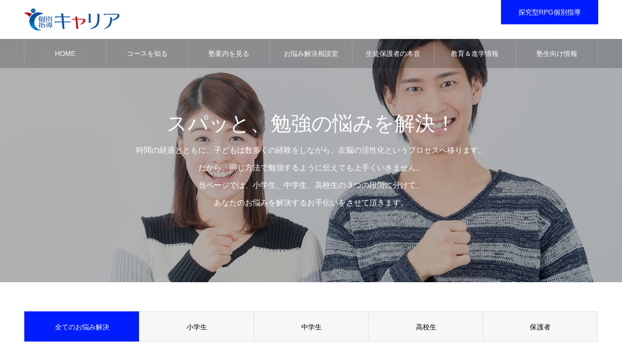

--- FILE ---
content_type: text/html; charset=UTF-8
request_url: https://akashi-juku-kyaria.com/consultation/
body_size: 18916
content:
<!DOCTYPE html>
<html class="pc" dir="ltr" lang="ja" prefix="og: https://ogp.me/ns#">
<head prefix="og: http://ogp.me/ns# fb: http://ogp.me/ns/fb#">
<meta charset="UTF-8">
<!--[if IE]><meta http-equiv="X-UA-Compatible" content="IE=edge"><![endif]-->
<meta name="viewport" content="width=device-width">
<meta name="format-detection" content="telephone=no">
<meta name="description" content="『個別指導キャリア』明石市大久保駅前にある塾（徒歩1分）『&#x2764;&#xfe0f;好きの力』を『&#x1f4a1;学力』に変える「&#x1f308;3段階の発展授業」で学びを深め、思考力を高め、&#x1f680;夢実現へ。成績UPに挑戦し続ける力と自信を育む明石市大久保にある個別指導の塾。小学生、中学受験、中学生、高校生、大学受験の個別専用カリキュラムを作成。明石にある当塾で感じたことのない体験して下さい。">
<link rel="pingback" href="https://akashi-juku-kyaria.com/WP/xmlrpc.php">
<link rel="shortcut icon" href="https://akashi-juku-kyaria.com/WP/wp-content/uploads/2020/03/favicon.ico">
<title>お悩み解決 • 明石の塾で好きから学ぶ【個別指導キャリア】明石市大久保にある独自の３ステップの発展授業で成績と自信を伸ばす塾！</title>
	<style>img:is([sizes="auto" i], [sizes^="auto," i]) { contain-intrinsic-size: 3000px 1500px }</style>
	
		<!-- All in One SEO 4.8.9 - aioseo.com -->
	<meta name="robots" content="max-image-preview:large"/>
	<link rel="canonical" href="https://akashi-juku-kyaria.com/consultation/"/>
	<link rel="next" href="https://akashi-juku-kyaria.com/consultation/page/2/"/>
	<meta name="generator" content="All in One SEO (AIOSEO) 4.8.9"/>
		<meta property="og:locale" content="ja_JP"/>
		<meta property="og:site_name" content="明石の塾で好きから学ぶ【個別指導キャリア】明石市大久保にある独自の３ステップの発展授業で成績と自信を伸ばす塾！ • 『個別指導キャリア』明石市大久保駅前にある塾（徒歩1分）『❤️好きの力』を『💡学力』に変える「🌈3段階の発展授業」で学びを深め、思考力を高め、🚀夢実現へ。成績UPに挑戦し続ける力と自信を育む明石市大久保にある個別指導の塾。小学生、中学受験、中学生、高校生、大学受験の個別専用カリキュラムを作成。明石にある当塾で感じたことのない体験して下さい。"/>
		<meta property="og:type" content="website"/>
		<meta property="og:title" content="お悩み解決 • 明石の塾で好きから学ぶ【個別指導キャリア】明石市大久保にある独自の３ステップの発展授業で成績と自信を伸ばす塾！"/>
		<meta property="og:url" content="https://akashi-juku-kyaria.com/consultation/"/>
		<meta name="twitter:card" content="summary"/>
		<meta name="twitter:title" content="お悩み解決 • 明石の塾で好きから学ぶ【個別指導キャリア】明石市大久保にある独自の３ステップの発展授業で成績と自信を伸ばす塾！"/>
		<script type="application/ld+json" class="aioseo-schema">
			{"@context":"https:\/\/schema.org","@graph":[{"@type":"BreadcrumbList","@id":"https:\/\/akashi-juku-kyaria.com\/consultation\/#breadcrumblist","itemListElement":[{"@type":"ListItem","@id":"https:\/\/akashi-juku-kyaria.com#listItem","position":1,"name":"\u30db\u30fc\u30e0","item":"https:\/\/akashi-juku-kyaria.com","nextItem":{"@type":"ListItem","@id":"https:\/\/akashi-juku-kyaria.com\/consultation\/#listItem","name":"\u4ee5\u4e0b\u306e\u305f\u3081\u306e\u30a2\u30fc\u30ab\u30a4\u30d6 %"}},{"@type":"ListItem","@id":"https:\/\/akashi-juku-kyaria.com\/consultation\/#listItem","position":2,"name":"\u4ee5\u4e0b\u306e\u305f\u3081\u306e\u30a2\u30fc\u30ab\u30a4\u30d6 %","previousItem":{"@type":"ListItem","@id":"https:\/\/akashi-juku-kyaria.com#listItem","name":"\u30db\u30fc\u30e0"}}]},{"@type":"CollectionPage","@id":"https:\/\/akashi-juku-kyaria.com\/consultation\/#collectionpage","url":"https:\/\/akashi-juku-kyaria.com\/consultation\/","name":"\u304a\u60a9\u307f\u89e3\u6c7a \u2022 \u660e\u77f3\u306e\u587e\u3067\u597d\u304d\u304b\u3089\u5b66\u3076\u3010\u500b\u5225\u6307\u5c0e\u30ad\u30e3\u30ea\u30a2\u3011\u660e\u77f3\u5e02\u5927\u4e45\u4fdd\u306b\u3042\u308b\u72ec\u81ea\u306e\uff13\u30b9\u30c6\u30c3\u30d7\u306e\u767a\u5c55\u6388\u696d\u3067\u6210\u7e3e\u3068\u81ea\u4fe1\u3092\u4f38\u3070\u3059\u587e\uff01","inLanguage":"ja","isPartOf":{"@id":"https:\/\/akashi-juku-kyaria.com\/#website"},"breadcrumb":{"@id":"https:\/\/akashi-juku-kyaria.com\/consultation\/#breadcrumblist"}},{"@type":"Organization","@id":"https:\/\/akashi-juku-kyaria.com\/#organization","name":"\u500b\u5225\u6307\u5c0e\u30ad\u30e3\u30ea\u30a2","description":"\u300e\u500b\u5225\u6307\u5c0e\u30ad\u30e3\u30ea\u30a2\u300f\u660e\u77f3\u5e02\u5927\u4e45\u4fdd\u99c5\u524d\u306b\u3042\u308b\u587e\uff08\u5f92\u6b691\u5206\uff09\u300e\u2764\ufe0f\u597d\u304d\u306e\u529b\u300f\u3092\u300e\ud83d\udca1\u5b66\u529b\u300f\u306b\u5909\u3048\u308b\u300c\ud83c\udf083\u6bb5\u968e\u306e\u767a\u5c55\u6388\u696d\u300d\u3067\u5b66\u3073\u3092\u6df1\u3081\u3001\u601d\u8003\u529b\u3092\u9ad8\u3081\u3001\ud83d\ude80\u5922\u5b9f\u73fe\u3078\u3002\u6210\u7e3eUP\u306b\u6311\u6226\u3057\u7d9a\u3051\u308b\u529b\u3068\u81ea\u4fe1\u3092\u80b2\u3080\u660e\u77f3\u5e02\u5927\u4e45\u4fdd\u306b\u3042\u308b\u500b\u5225\u6307\u5c0e\u306e\u587e\u3002\u5c0f\u5b66\u751f\u3001\u4e2d\u5b66\u53d7\u9a13\u3001\u4e2d\u5b66\u751f\u3001\u9ad8\u6821\u751f\u3001\u5927\u5b66\u53d7\u9a13\u306e\u500b\u5225\u5c02\u7528\u30ab\u30ea\u30ad\u30e5\u30e9\u30e0\u3092\u4f5c\u6210\u3002\u660e\u77f3\u306b\u3042\u308b\u5f53\u587e\u3067\u611f\u3058\u305f\u3053\u3068\u306e\u306a\u3044\u4f53\u9a13\u3057\u3066\u4e0b\u3055\u3044\u3002","url":"https:\/\/akashi-juku-kyaria.com\/","logo":{"@type":"ImageObject","url":"https:\/\/akashi-juku-kyaria.com\/WP\/wp-content\/uploads\/2020\/02\/\u500b\u5225\u6307\u5c0e\u30ad\u30e3\u30ea\u30a260.gif","@id":"https:\/\/akashi-juku-kyaria.com\/consultation\/#organizationLogo","width":60,"height":60,"caption":"\u660e\u77f3\u3000\u587e\u3000\u500b\u5225\u6307\u5c0e\u30ad\u30e3\u30ea\u30a2"},"image":{"@id":"https:\/\/akashi-juku-kyaria.com\/consultation\/#organizationLogo"},"sameAs":["https:\/\/www.facebook.com\/akasi.jyuku","https:\/\/www.youtube.com\/channel\/UCFskOtue7-W9GViU_4TqypA"]},{"@type":"WebSite","@id":"https:\/\/akashi-juku-kyaria.com\/#website","url":"https:\/\/akashi-juku-kyaria.com\/","name":"\u660e\u77f3\u306e\u587e\u3067\u30ef\u30af\u30ef\u30af\u5b66\u307c\u3046\u3010\u500b\u5225\u6307\u5c0e\u30ad\u30e3\u30ea\u30a2\u3011\u660e\u77f3\u5e02\u5927\u4e45\u4fdd\u3067\u6210\u7e3e\u4fdd\u8a3c\u306e\u3042\u308b\u587e","description":"\u300e\u500b\u5225\u6307\u5c0e\u30ad\u30e3\u30ea\u30a2\u300f\u660e\u77f3\u5e02\u5927\u4e45\u4fdd\u99c5\u524d\u306b\u3042\u308b\u587e\uff08\u5f92\u6b691\u5206\uff09\u300e\u2764\ufe0f\u597d\u304d\u306e\u529b\u300f\u3092\u300e\ud83d\udca1\u5b66\u529b\u300f\u306b\u5909\u3048\u308b\u300c\ud83c\udf083\u6bb5\u968e\u306e\u767a\u5c55\u6388\u696d\u300d\u3067\u5b66\u3073\u3092\u6df1\u3081\u3001\u601d\u8003\u529b\u3092\u9ad8\u3081\u3001\ud83d\ude80\u5922\u5b9f\u73fe\u3078\u3002\u6210\u7e3eUP\u306b\u6311\u6226\u3057\u7d9a\u3051\u308b\u529b\u3068\u81ea\u4fe1\u3092\u80b2\u3080\u660e\u77f3\u5e02\u5927\u4e45\u4fdd\u306b\u3042\u308b\u500b\u5225\u6307\u5c0e\u306e\u587e\u3002\u5c0f\u5b66\u751f\u3001\u4e2d\u5b66\u53d7\u9a13\u3001\u4e2d\u5b66\u751f\u3001\u9ad8\u6821\u751f\u3001\u5927\u5b66\u53d7\u9a13\u306e\u500b\u5225\u5c02\u7528\u30ab\u30ea\u30ad\u30e5\u30e9\u30e0\u3092\u4f5c\u6210\u3002\u660e\u77f3\u306b\u3042\u308b\u5f53\u587e\u3067\u611f\u3058\u305f\u3053\u3068\u306e\u306a\u3044\u4f53\u9a13\u3057\u3066\u4e0b\u3055\u3044\u3002","inLanguage":"ja","publisher":{"@id":"https:\/\/akashi-juku-kyaria.com\/#organization"}}]}
		</script>
		<!-- All in One SEO -->

<meta property="og:type" content="website">
<meta property="og:url" content="https://akashi-juku-kyaria.com/consultation/">
<meta property="og:title" content="お悩み解決 • 明石の塾で好きから学ぶ【個別指導キャリア】明石市大久保にある独自の３ステップの発展授業で成績と自信を伸ばす塾！">
<meta property="og:description" content="『個別指導キャリア』明石市大久保駅前にある塾（徒歩1分）『&#x2764;&#xfe0f;好きの力』を『&#x1f4a1;学力』に変える「&#x1f308;3段階の発展授業」で学びを深め、思考力を高め、&#x1f680;夢実現へ。成績UPに挑戦し続ける力と自信を育む明石市大久保にある個別指導の塾。小学生、中学受験、中学生、高校生、大学受験の個別専用カリキュラムを作成。明石にある当塾で感じたことのない体験して下さい。">
<meta property="og:site_name" content="明石の塾で好きから学ぶ【個別指導キャリア】明石市大久保にある独自の３ステップの発展授業で成績と自信を伸ばす塾！">
<meta property="og:image" content="https://akashi-juku-kyaria.com/WP/wp-content/uploads/2020/02/Ｔ-Ｎ-725-1.jpg">
<meta property="og:image:secure_url" content="https://akashi-juku-kyaria.com/WP/wp-content/uploads/2020/02/Ｔ-Ｎ-725-1.jpg"> 
<meta property="og:image:width" content="725"> 
<meta property="og:image:height" content="396">
<meta property="fb:app_id" content="479343053497361">
<link rel="alternate" type="application/rss+xml" title="明石の塾で好きから学ぶ【個別指導キャリア】明石市大久保にある独自の３ステップの発展授業で成績と自信を伸ばす塾！ &raquo; フィード" href="https://akashi-juku-kyaria.com/feed/"/>
<link rel="alternate" type="application/rss+xml" title="明石の塾で好きから学ぶ【個別指導キャリア】明石市大久保にある独自の３ステップの発展授業で成績と自信を伸ばす塾！ &raquo; コメントフィード" href="https://akashi-juku-kyaria.com/comments/feed/"/>
<link rel="alternate" type="application/rss+xml" title="明石の塾で好きから学ぶ【個別指導キャリア】明石市大久保にある独自の３ステップの発展授業で成績と自信を伸ばす塾！ &raquo; お悩み解決 フィード" href="https://akashi-juku-kyaria.com/consultation/feed/"/>
<link rel='stylesheet' id='style-css' href='https://akashi-juku-kyaria.com/WP/wp-content/themes/noel_tcd072/style.css?ver=1.7.2' type='text/css' media='all'/>
<link rel='stylesheet' id='wp-block-library-css' href='https://akashi-juku-kyaria.com/WP/wp-includes/css/dist/block-library/style.min.css?ver=6.8.3' type='text/css' media='all'/>
<style id='classic-theme-styles-inline-css' type='text/css'>
/*! This file is auto-generated */
.wp-block-button__link{color:#fff;background-color:#32373c;border-radius:9999px;box-shadow:none;text-decoration:none;padding:calc(.667em + 2px) calc(1.333em + 2px);font-size:1.125em}.wp-block-file__button{background:#32373c;color:#fff;text-decoration:none}
</style>
<style id='global-styles-inline-css' type='text/css'>
:root{--wp--preset--aspect-ratio--square: 1;--wp--preset--aspect-ratio--4-3: 4/3;--wp--preset--aspect-ratio--3-4: 3/4;--wp--preset--aspect-ratio--3-2: 3/2;--wp--preset--aspect-ratio--2-3: 2/3;--wp--preset--aspect-ratio--16-9: 16/9;--wp--preset--aspect-ratio--9-16: 9/16;--wp--preset--color--black: #000000;--wp--preset--color--cyan-bluish-gray: #abb8c3;--wp--preset--color--white: #ffffff;--wp--preset--color--pale-pink: #f78da7;--wp--preset--color--vivid-red: #cf2e2e;--wp--preset--color--luminous-vivid-orange: #ff6900;--wp--preset--color--luminous-vivid-amber: #fcb900;--wp--preset--color--light-green-cyan: #7bdcb5;--wp--preset--color--vivid-green-cyan: #00d084;--wp--preset--color--pale-cyan-blue: #8ed1fc;--wp--preset--color--vivid-cyan-blue: #0693e3;--wp--preset--color--vivid-purple: #9b51e0;--wp--preset--gradient--vivid-cyan-blue-to-vivid-purple: linear-gradient(135deg,rgba(6,147,227,1) 0%,rgb(155,81,224) 100%);--wp--preset--gradient--light-green-cyan-to-vivid-green-cyan: linear-gradient(135deg,rgb(122,220,180) 0%,rgb(0,208,130) 100%);--wp--preset--gradient--luminous-vivid-amber-to-luminous-vivid-orange: linear-gradient(135deg,rgba(252,185,0,1) 0%,rgba(255,105,0,1) 100%);--wp--preset--gradient--luminous-vivid-orange-to-vivid-red: linear-gradient(135deg,rgba(255,105,0,1) 0%,rgb(207,46,46) 100%);--wp--preset--gradient--very-light-gray-to-cyan-bluish-gray: linear-gradient(135deg,rgb(238,238,238) 0%,rgb(169,184,195) 100%);--wp--preset--gradient--cool-to-warm-spectrum: linear-gradient(135deg,rgb(74,234,220) 0%,rgb(151,120,209) 20%,rgb(207,42,186) 40%,rgb(238,44,130) 60%,rgb(251,105,98) 80%,rgb(254,248,76) 100%);--wp--preset--gradient--blush-light-purple: linear-gradient(135deg,rgb(255,206,236) 0%,rgb(152,150,240) 100%);--wp--preset--gradient--blush-bordeaux: linear-gradient(135deg,rgb(254,205,165) 0%,rgb(254,45,45) 50%,rgb(107,0,62) 100%);--wp--preset--gradient--luminous-dusk: linear-gradient(135deg,rgb(255,203,112) 0%,rgb(199,81,192) 50%,rgb(65,88,208) 100%);--wp--preset--gradient--pale-ocean: linear-gradient(135deg,rgb(255,245,203) 0%,rgb(182,227,212) 50%,rgb(51,167,181) 100%);--wp--preset--gradient--electric-grass: linear-gradient(135deg,rgb(202,248,128) 0%,rgb(113,206,126) 100%);--wp--preset--gradient--midnight: linear-gradient(135deg,rgb(2,3,129) 0%,rgb(40,116,252) 100%);--wp--preset--font-size--small: 13px;--wp--preset--font-size--medium: 20px;--wp--preset--font-size--large: 36px;--wp--preset--font-size--x-large: 42px;--wp--preset--spacing--20: 0.44rem;--wp--preset--spacing--30: 0.67rem;--wp--preset--spacing--40: 1rem;--wp--preset--spacing--50: 1.5rem;--wp--preset--spacing--60: 2.25rem;--wp--preset--spacing--70: 3.38rem;--wp--preset--spacing--80: 5.06rem;--wp--preset--shadow--natural: 6px 6px 9px rgba(0, 0, 0, 0.2);--wp--preset--shadow--deep: 12px 12px 50px rgba(0, 0, 0, 0.4);--wp--preset--shadow--sharp: 6px 6px 0px rgba(0, 0, 0, 0.2);--wp--preset--shadow--outlined: 6px 6px 0px -3px rgba(255, 255, 255, 1), 6px 6px rgba(0, 0, 0, 1);--wp--preset--shadow--crisp: 6px 6px 0px rgba(0, 0, 0, 1);}:where(.is-layout-flex){gap: 0.5em;}:where(.is-layout-grid){gap: 0.5em;}body .is-layout-flex{display: flex;}.is-layout-flex{flex-wrap: wrap;align-items: center;}.is-layout-flex > :is(*, div){margin: 0;}body .is-layout-grid{display: grid;}.is-layout-grid > :is(*, div){margin: 0;}:where(.wp-block-columns.is-layout-flex){gap: 2em;}:where(.wp-block-columns.is-layout-grid){gap: 2em;}:where(.wp-block-post-template.is-layout-flex){gap: 1.25em;}:where(.wp-block-post-template.is-layout-grid){gap: 1.25em;}.has-black-color{color: var(--wp--preset--color--black) !important;}.has-cyan-bluish-gray-color{color: var(--wp--preset--color--cyan-bluish-gray) !important;}.has-white-color{color: var(--wp--preset--color--white) !important;}.has-pale-pink-color{color: var(--wp--preset--color--pale-pink) !important;}.has-vivid-red-color{color: var(--wp--preset--color--vivid-red) !important;}.has-luminous-vivid-orange-color{color: var(--wp--preset--color--luminous-vivid-orange) !important;}.has-luminous-vivid-amber-color{color: var(--wp--preset--color--luminous-vivid-amber) !important;}.has-light-green-cyan-color{color: var(--wp--preset--color--light-green-cyan) !important;}.has-vivid-green-cyan-color{color: var(--wp--preset--color--vivid-green-cyan) !important;}.has-pale-cyan-blue-color{color: var(--wp--preset--color--pale-cyan-blue) !important;}.has-vivid-cyan-blue-color{color: var(--wp--preset--color--vivid-cyan-blue) !important;}.has-vivid-purple-color{color: var(--wp--preset--color--vivid-purple) !important;}.has-black-background-color{background-color: var(--wp--preset--color--black) !important;}.has-cyan-bluish-gray-background-color{background-color: var(--wp--preset--color--cyan-bluish-gray) !important;}.has-white-background-color{background-color: var(--wp--preset--color--white) !important;}.has-pale-pink-background-color{background-color: var(--wp--preset--color--pale-pink) !important;}.has-vivid-red-background-color{background-color: var(--wp--preset--color--vivid-red) !important;}.has-luminous-vivid-orange-background-color{background-color: var(--wp--preset--color--luminous-vivid-orange) !important;}.has-luminous-vivid-amber-background-color{background-color: var(--wp--preset--color--luminous-vivid-amber) !important;}.has-light-green-cyan-background-color{background-color: var(--wp--preset--color--light-green-cyan) !important;}.has-vivid-green-cyan-background-color{background-color: var(--wp--preset--color--vivid-green-cyan) !important;}.has-pale-cyan-blue-background-color{background-color: var(--wp--preset--color--pale-cyan-blue) !important;}.has-vivid-cyan-blue-background-color{background-color: var(--wp--preset--color--vivid-cyan-blue) !important;}.has-vivid-purple-background-color{background-color: var(--wp--preset--color--vivid-purple) !important;}.has-black-border-color{border-color: var(--wp--preset--color--black) !important;}.has-cyan-bluish-gray-border-color{border-color: var(--wp--preset--color--cyan-bluish-gray) !important;}.has-white-border-color{border-color: var(--wp--preset--color--white) !important;}.has-pale-pink-border-color{border-color: var(--wp--preset--color--pale-pink) !important;}.has-vivid-red-border-color{border-color: var(--wp--preset--color--vivid-red) !important;}.has-luminous-vivid-orange-border-color{border-color: var(--wp--preset--color--luminous-vivid-orange) !important;}.has-luminous-vivid-amber-border-color{border-color: var(--wp--preset--color--luminous-vivid-amber) !important;}.has-light-green-cyan-border-color{border-color: var(--wp--preset--color--light-green-cyan) !important;}.has-vivid-green-cyan-border-color{border-color: var(--wp--preset--color--vivid-green-cyan) !important;}.has-pale-cyan-blue-border-color{border-color: var(--wp--preset--color--pale-cyan-blue) !important;}.has-vivid-cyan-blue-border-color{border-color: var(--wp--preset--color--vivid-cyan-blue) !important;}.has-vivid-purple-border-color{border-color: var(--wp--preset--color--vivid-purple) !important;}.has-vivid-cyan-blue-to-vivid-purple-gradient-background{background: var(--wp--preset--gradient--vivid-cyan-blue-to-vivid-purple) !important;}.has-light-green-cyan-to-vivid-green-cyan-gradient-background{background: var(--wp--preset--gradient--light-green-cyan-to-vivid-green-cyan) !important;}.has-luminous-vivid-amber-to-luminous-vivid-orange-gradient-background{background: var(--wp--preset--gradient--luminous-vivid-amber-to-luminous-vivid-orange) !important;}.has-luminous-vivid-orange-to-vivid-red-gradient-background{background: var(--wp--preset--gradient--luminous-vivid-orange-to-vivid-red) !important;}.has-very-light-gray-to-cyan-bluish-gray-gradient-background{background: var(--wp--preset--gradient--very-light-gray-to-cyan-bluish-gray) !important;}.has-cool-to-warm-spectrum-gradient-background{background: var(--wp--preset--gradient--cool-to-warm-spectrum) !important;}.has-blush-light-purple-gradient-background{background: var(--wp--preset--gradient--blush-light-purple) !important;}.has-blush-bordeaux-gradient-background{background: var(--wp--preset--gradient--blush-bordeaux) !important;}.has-luminous-dusk-gradient-background{background: var(--wp--preset--gradient--luminous-dusk) !important;}.has-pale-ocean-gradient-background{background: var(--wp--preset--gradient--pale-ocean) !important;}.has-electric-grass-gradient-background{background: var(--wp--preset--gradient--electric-grass) !important;}.has-midnight-gradient-background{background: var(--wp--preset--gradient--midnight) !important;}.has-small-font-size{font-size: var(--wp--preset--font-size--small) !important;}.has-medium-font-size{font-size: var(--wp--preset--font-size--medium) !important;}.has-large-font-size{font-size: var(--wp--preset--font-size--large) !important;}.has-x-large-font-size{font-size: var(--wp--preset--font-size--x-large) !important;}
:where(.wp-block-post-template.is-layout-flex){gap: 1.25em;}:where(.wp-block-post-template.is-layout-grid){gap: 1.25em;}
:where(.wp-block-columns.is-layout-flex){gap: 2em;}:where(.wp-block-columns.is-layout-grid){gap: 2em;}
:root :where(.wp-block-pullquote){font-size: 1.5em;line-height: 1.6;}
</style>
<link rel='stylesheet' id='contact-form-7-css' href='https://akashi-juku-kyaria.com/WP/wp-content/plugins/contact-form-7/includes/css/styles.css?ver=6.1.2' type='text/css' media='all'/>
<link rel='stylesheet' id='toc-screen-css' href='https://akashi-juku-kyaria.com/WP/wp-content/plugins/table-of-contents-plus/screen.min.css?ver=2411.1' type='text/css' media='all'/>
<style id='toc-screen-inline-css' type='text/css'>
div#toc_container ul li {font-size: 100%;}
</style>
<script type="text/javascript" src="https://akashi-juku-kyaria.com/WP/wp-includes/js/jquery/jquery.min.js?ver=3.7.1" id="jquery-core-js"></script>
<script type="text/javascript" src="https://akashi-juku-kyaria.com/WP/wp-includes/js/jquery/jquery-migrate.min.js?ver=3.4.1" id="jquery-migrate-js"></script>
<link rel="https://api.w.org/" href="https://akashi-juku-kyaria.com/wp-json/"/><!-- Favicon Rotator -->
<link rel="shortcut icon" href="https://akashi-juku-kyaria.com/WP/wp-content/uploads/2020/03/favicon-1.ico"/>
<link rel="apple-touch-icon-precomposed" href="https://akashi-juku-kyaria.com/WP/wp-content/uploads/2020/03/favicon.ico"/>
<!-- End Favicon Rotator -->
    
    <script type="text/javascript">var ajaxurl='https://akashi-juku-kyaria.com/WP/wp-admin/admin-ajax.php';</script>

<link rel="stylesheet" href="https://akashi-juku-kyaria.com/WP/wp-content/themes/noel_tcd072/css/design-plus.css?ver=1.7.2">
<link rel="stylesheet" href="https://akashi-juku-kyaria.com/WP/wp-content/themes/noel_tcd072/css/sns-botton.css?ver=1.7.2">
<link rel="stylesheet" media="screen and (max-width:1250px)" href="https://akashi-juku-kyaria.com/WP/wp-content/themes/noel_tcd072/css/responsive.css?ver=1.7.2">
<link rel="stylesheet" media="screen and (max-width:1250px)" href="https://akashi-juku-kyaria.com/WP/wp-content/themes/noel_tcd072/css/footer-bar.css?ver=1.7.2">

<script src="https://akashi-juku-kyaria.com/WP/wp-content/themes/noel_tcd072/js/jquery.easing.1.4.js?ver=1.7.2"></script>
<script src="https://akashi-juku-kyaria.com/WP/wp-content/themes/noel_tcd072/js/jscript.js?ver=1.7.2"></script>
<script src="https://akashi-juku-kyaria.com/WP/wp-content/themes/noel_tcd072/js/comment.js?ver=1.7.2"></script>


<link rel="stylesheet" href="https://akashi-juku-kyaria.com/WP/wp-content/themes/noel_tcd072/js/perfect-scrollbar.css?ver=1.7.2">
<script src="https://akashi-juku-kyaria.com/WP/wp-content/themes/noel_tcd072/js/perfect-scrollbar.min.js?ver=1.7.2"></script>

<script src="https://akashi-juku-kyaria.com/WP/wp-content/themes/noel_tcd072/js/jquery.cookie.js?ver=1.7.2"></script>


<style type="text/css">

body, input, textarea { font-family: Arial, "Hiragino Kaku Gothic ProN", "ヒラギノ角ゴ ProN W3", "メイリオ", Meiryo, sans-serif; }

.rich_font, .p-vertical { font-family: "Hiragino Sans", "ヒラギノ角ゴ ProN", "Hiragino Kaku Gothic ProN", "游ゴシック", YuGothic, "メイリオ", Meiryo, sans-serif; font-weight:500; }

.rich_font_type1 { font-family: Arial, "Hiragino Kaku Gothic ProN", "ヒラギノ角ゴ ProN W3", "メイリオ", Meiryo, sans-serif; }
.rich_font_type2 { font-family: "Hiragino Sans", "ヒラギノ角ゴ ProN", "Hiragino Kaku Gothic ProN", "游ゴシック", YuGothic, "メイリオ", Meiryo, sans-serif; font-weight:500; }
.rich_font_type3 { font-family: "Times New Roman" , "游明朝" , "Yu Mincho" , "游明朝体" , "YuMincho" , "ヒラギノ明朝 Pro W3" , "Hiragino Mincho Pro" , "HiraMinProN-W3" , "HGS明朝E" , "ＭＳ Ｐ明朝" , "MS PMincho" , serif; font-weight:500; }


.home #header_top { background:rgba(255,255,255,1); }
#header_top { background:rgba(255,255,255,1); }
#header_logo a { color:#000000; }
.pc #global_menu { background:rgba(0,0,0,0.2); }
.pc #global_menu > ul { border-left:1px solid rgba(255,255,255,0.2); }
.pc #global_menu > ul > li { border-right:1px solid rgba(255,255,255,0.2); }
.pc #global_menu > ul > li > a, .pc #global_menu ul ul li.menu-item-has-children > a:before { color:#ffffff; }
.pc #global_menu > ul > li > a:after { background:#001dff; }
.pc #global_menu ul ul a { color:#ffffff; background:#001dff; }
.pc #global_menu ul ul a:hover { background:#001dff; }
.pc .header_fix #global_menu { background:rgba(0,0,0,0.5); }
.pc .header_fix #global_menu > ul { border-left:1px solid rgba(255,255,255,0.5); }
.pc .header_fix #global_menu > ul > li { border-right:1px solid rgba(255,255,255,0.5); }
.mobile #mobile_menu { background:#222222; }
.mobile #global_menu a { color:#ffffff !important; background:#222222; border-bottom:1px solid #444444; }
.mobile #global_menu li li a { background:#333333; }
.mobile #global_menu a:hover, #mobile_menu .close_button:hover, #mobile_menu #global_menu .child_menu_button:hover { color:#ffffff !important; background:#001dff; }
.megamenu_clinic_list1 { border-color:#dddddd; background:#ffffff; }
.megamenu_clinic_list1 a { background:#ffffff; }
.megamenu_clinic_list1 ol, .megamenu_clinic_list1 li { border-color:#dddddd; }
.megamenu_clinic_list1 .title { color:#001dff; }
.megamenu_clinic_list2 { border-color:#dddddd; background:#ffffff; }
.megamenu_clinic_list2 a { background:#ffffff; }
.megamenu_clinic_list2_inner, .megamenu_clinic_list2 ol, .megamenu_clinic_list2 li { border-color:#dddddd; }
.megamenu_clinic_list2 .headline, .megamenu_clinic_list2 .title { color:#001dff; }
.megamenu_clinic_list2 .link_button a { color:#FFFFFF; background:#222222; }
.megamenu_clinic_list2 .link_button a:hover { color:#FFFFFF; background:#001dff; }
.megamenu_campaign_list { background:#f4f4f5; }
.megamenu_campaign_list .post_list_area, .megamenu_campaign_list .menu_area a:hover, .megamenu_campaign_list .menu_area li.active a { background:#ffffff; }
.megamenu_campaign_list .menu_area a { background:#001dff; }
.megamenu_campaign_list .menu_area a:hover, .megamenu_campaign_list .menu_area li.active a { color:#001dff; }
.pc .header_fix #header_top { background:rgba(255,255,255,0.8); }
.header_fix #header_logo a { color:#000000 !important; }
#header_button .button1 a, #footer_button .button1 a { color:#FFFFFF; background:#001dff; }
#header_button .button1 a:hover, #footer_button .button1 a:hover { color:#FFFFFF; background:#dd8500; }
#header_button .button2 a, #footer_button .button2 a { color:#FFFFFF; background:#001dff; }
#header_button .button2 a:hover, #footer_button .button2 a:hover { color:#FFFFFF; background:#222222; }
#footer_info_content1 .button a { color:#FFFFFF; background:#001dff; }
#footer_info_content1 .button a:hover { color:#FFFFFF; background:#000000; }
#footer_info_content2 .button a { color:#FFFFFF; background:#001dff; }
#footer_info_content2 .button a:hover { color:#FFFFFF; background:#000000; }
#footer_banner .title { color:#001dff; font-size:20px; }
#footer_menu_area, #footer_menu_area a, #footer_menu .footer_headline a:before { color:#000000; }
#footer_menu_area .footer_headline a { color:#001dff; }
#footer_menu_area a:hover, #footer_menu .footer_headline a:hover:before { color:#001dff; }
#footer_bottom, #footer_bottom a { color:#FFFFFF; }
@media screen and (max-width:950px) {
  #footer_banner .title { font-size:20px; }
}
body.single #main_col { font-size:16px; }
#page_header_catch .catch { font-size:42px; color:#FFFFFF; }
#page_header_catch .desc { font-size:16px; color:#FFFFFF; }
#page_header_catch .title { font-size:32px; color:#FFFFFF; }
#archive_campaign_category_list li a { background:#f7f7f8; border-color:#dddddd; }
#archive_campaign_category_list li a:hover, #archive_campaign_category_list li.active a { color:#ffffff; background:#001dff; border-color:#001dff; }
#campaign_list .title { font-size:16px; }
#category_campaign_headline { font-size:26px; color:#000000; background:#f7f7f8; border-color:#001dff; }
#campaign_list2 .title { font-size:20px; color:#001dff; }
#side_campaign_category_list .headline { font-size:22px; color:#ffffff; background:#001dff; }
#side_campaign_category_list.type1 a { background:#f7f7f8; }
#side_campaign_category_list.type1 li:nth-child(even) a { background:#f1f1f1; }
#side_campaign_category_list.type2 a { border-color:#dddddd; }
@media screen and (max-width:950px) {
  body.single #main_col { font-size:13px; }
  #page_header_catch .catch { font-size:22px; }
  #page_header_catch .desc { font-size:14px; }
  #page_header_catch .title { font-size:20px; }
  #campaign_list .title { font-size:14px; }
  #category_campaign_headline { font-size:18px; }
  #campaign_list2 .title { font-size:16px; }
  #side_campaign_category_list .headline { font-size:16px; }
}

.author_profile a.avatar img, .animate_image img, .animate_background .image {
  width:100%; height:auto;
  -webkit-transition: transform  0.75s ease;
  transition: transform  0.75s ease;
}
.author_profile a.avatar:hover img, .animate_image:hover img, .animate_background:hover .image, #index_staff_slider a:hover img {
  -webkit-transform: scale(1.2);
  transform: scale(1.2);
}




a { color:#000; }

#bread_crumb li.last span, #comment_headline, .tcd_category_list a:hover, .tcd_category_list .child_menu_button:hover, .side_headline, #faq_category li a:hover, #faq_category li.active a, #archive_service .bottom_area .sub_category li a:hover,
  #side_service_category_list a:hover, #side_service_category_list li.active > a, #side_faq_category_list a:hover, #side_faq_category_list li.active a, #side_staff_list a:hover, #side_staff_list li.active a, .cf_data_list li a:hover,
    #side_campaign_category_list a:hover, #side_campaign_category_list li.active a, #side_clinic_list a:hover, #side_clinic_list li.active a
{ color: #0f57ff; }

#page_header .tab, #return_top a, #comment_tab li a:hover, #comment_tab li.active a, #comment_header #comment_closed p, #submit_comment:hover, #cancel_comment_reply a:hover, #p_readmore .button:hover,
  #wp-calendar td a:hover, #post_pagination p, #post_pagination a:hover, .page_navi span.current, .page_navi a:hover, .c-pw__btn:hover
{ background-color: #0f57ff; }

#guest_info input:focus, #comment_textarea textarea:focus, .c-pw__box-input:focus
{ border-color: #0f57ff; }

#comment_tab li.active a:after, #comment_header #comment_closed p:after
{ border-color:#0f57ff transparent transparent transparent; }


#header_logo a:hover, #footer a:hover, .cardlink_title a:hover, #menu_button:hover:before, #header_logo a:hover, #related_post .item a:hover, .comment a:hover, .comment_form_wrapper a:hover, #next_prev_post a:hover,
  #bread_crumb a:hover, #bread_crumb li.home a:hover:after, .author_profile a:hover, .author_profile .author_link li a:hover:before, #post_meta_bottom a:hover, #next_prev_post a:hover:before,
    #recent_news a.link:hover, #recent_news .link:hover:after, #recent_news li a:hover .title, #searchform .submit_button:hover:before, .styled_post_list1 a:hover .title_area, .styled_post_list1 a:hover .date, .p-dropdown__title:hover:after, .p-dropdown__list li a:hover
{ color: #1499ff; }
.post_content a { color: #2121d1; }
.post_content a:hover { color:#1db4ba; }
#return_top a:hover { background-color: #284cff; }
.frost_bg:before { background:rgba(255,255,255,0.4); }
.blur_image img { filter:blur(10px); }
.campaign_cat_id15 { background:#000000; }
.campaign_cat_id15:hover { background:#001dff; }
.campaign_cat_id59 { background:#000000; }
.campaign_cat_id59:hover { background:#001dff; }
.campaign_cat_id14 { background:#000000; }
.campaign_cat_id14:hover { background:#001dff; }
.campaign_cat_id16 { background:#000000; }
.campaign_cat_id16:hover { background:#001dff; }
#site_wrap { display:none; }
#site_loader_overlay {
  background:#ffffff;
  opacity: 1;
  position: fixed;
  top: 0px;
  left: 0px;
  width: 100%;
  height: 100%;
  width: 100vw;
  height: 100vh;
  z-index: 99999;
}
#site_loader_logo {
  position:relative; width:100%; height:100%; opacity:0;
}
#site_loader_logo.active {
  -webkit-animation: opacityAnimation 1.0s ease forwards 1.0s;
  animation: opacityAnimation 1.0s ease forwards 1.0s;
}
#site_loader_logo_inner {
  position:absolute; text-align:center; width:100%;
  top:50%; -ms-transform: translateY(-50%); -webkit-transform: translateY(-50%); transform: translateY(-50%);
}
#site_loader_logo img.mobile { display:none; }
#site_loader_logo_inner p { margin-top:20px; line-height:2; font-size:30px; color:#000000; }
@media screen and (max-width:750px) {
  #site_loader_logo.has_mobile_logo img.pc { display:none; }
  #site_loader_logo.has_mobile_logo img.mobile { display:inline; }
  #site_loader_logo_inner p { font-size:22px; }
}
#site_loader_animation {
  width: 48px;
  height: 48px;
  font-size: 10px;
  text-indent: -9999em;
  position: fixed;
  top: 0;
  left: 0;
	right: 0;
	bottom: 0;
	margin: auto;
  border: 3px solid rgba(0,67,255,0.2);
  border-top-color: #0043ff;
  border-radius: 50%;
  -webkit-animation: loading-circle 1.1s infinite linear;
  animation: loading-circle 1.1s infinite linear;
}
@-webkit-keyframes loading-circle {
  0% { -webkit-transform: rotate(0deg); transform: rotate(0deg); }
  100% { -webkit-transform: rotate(360deg); transform: rotate(360deg); }
}
@media only screen and (max-width: 767px) {
	#site_loader_animation { width: 30px; height: 30px; }
}
@keyframes loading-circle {
  0% { -webkit-transform: rotate(0deg); transform: rotate(0deg); }
  100% { -webkit-transform: rotate(360deg); transform: rotate(360deg); }
}



</style>


<!-- Meta Pixel Code -->
<script type='text/javascript'>!function(f,b,e,v,n,t,s){if(f.fbq)return;n=f.fbq=function(){n.callMethod?n.callMethod.apply(n,arguments):n.queue.push(arguments)};if(!f._fbq)f._fbq=n;n.push=n;n.loaded=!0;n.version='2.0';n.queue=[];t=b.createElement(e);t.async=!0;t.src=v;s=b.getElementsByTagName(e)[0];s.parentNode.insertBefore(t,s)}(window,document,'script','https://connect.facebook.net/en_US/fbevents.js');</script>
<!-- End Meta Pixel Code -->
<script type='text/javascript'>var url=window.location.origin+'?ob=open-bridge';fbq('set','openbridge','261834535516415',url);fbq('init','261834535516415',{},{"agent":"wordpress-6.8.3-4.1.5"})</script><script type='text/javascript'>fbq('track','PageView',[]);</script>		<style type="text/css" id="wp-custom-css">
			
#toc_container {
	margin: auto;
}
		</style>
		<!-- Google tag (gtag.js) -->
<script async src="https://www.googletagmanager.com/gtag/js?id=AW-775811900"></script>
<script>window.dataLayer=window.dataLayer||[];function gtag(){dataLayer.push(arguments);}gtag('js',new Date());gtag('config','AW-775811900');</script>

<!-- Google Tag Manager -->
<script>(function(w,d,s,l,i){w[l]=w[l]||[];w[l].push({'gtm.start':new Date().getTime(),event:'gtm.js'});var f=d.getElementsByTagName(s)[0],j=d.createElement(s),dl=l!='dataLayer'?'&l='+l:'';j.async=true;j.src='https://www.googletagmanager.com/gtm.js?id='+i+dl;f.parentNode.insertBefore(j,f);})(window,document,'script','dataLayer','GTM-WLTMSB24');</script>
<!-- End Google Tag Manager -->

<!-- Google tag (gtag.js) -->
<script async src="https://www.googletagmanager.com/gtag/js?id=G-401YEKVQET"></script>
<script>window.dataLayer=window.dataLayer||[];function gtag(){dataLayer.push(arguments);}gtag('js',new Date());gtag('config','G-401YEKVQET');</script>
</head>
<body id="body" class="archive post-type-archive post-type-archive-campaign wp-theme-noel_tcd072 has_header_button">


<div id="container">

 <header id="header">

  <div id="header_top">
   <div id="header_top_inner">
    <div id="header_logo">
     
<div class="logo">
 <a href="https://akashi-juku-kyaria.com/" title="明石の塾で好きから学ぶ【個別指導キャリア】明石市大久保にある独自の３ステップの発展授業で成績と自信を伸ばす塾！">
    <img class="pc_logo_image" src="https://akashi-juku-kyaria.com/WP/wp-content/uploads/2019/10/個別指導キャリア中.png?1768709206" alt="明石の塾で好きから学ぶ【個別指導キャリア】明石市大久保にある独自の３ステップの発展授業で成績と自信を伸ばす塾！" title="明石の塾で好きから学ぶ【個別指導キャリア】明石市大久保にある独自の３ステップの発展授業で成績と自信を伸ばす塾！" width="197" height="48"/>
      <img class="mobile_logo_image" src="https://akashi-juku-kyaria.com/WP/wp-content/uploads/2019/10/個別指導キャリア中.png?1768709206" alt="明石の塾で好きから学ぶ【個別指導キャリア】明石市大久保にある独自の３ステップの発展授業で成績と自信を伸ばす塾！" title="明石の塾で好きから学ぶ【個別指導キャリア】明石市大久保にある独自の３ステップの発展授業で成績と自信を伸ばす塾！" width="197" height="48"/>
   </a>
</div>

    </div>
        <a href="#" id="menu_button"><span>メニュー</span></a>
            <div id="header_button" class="clearfix">
          <div class="button button1">
      <a href="https://akashi-juku-kyaria.com/rpg-new/" target="_blank">探究型RPG個別指導</a>
     </div><!-- END .header_button -->
         </div><!-- END #header_button -->
       </div><!-- END #header_top_inner -->
  </div><!-- END #header_top -->

    <nav id="global_menu">
   <ul id="menu-%e3%82%b5%e3%83%b3%e3%83%97%e3%83%ab%e3%83%a1%e3%83%8b%e3%83%a5%e3%83%bc" class="menu"><li id="menu-item-200" class="menu-item menu-item-type-post_type menu-item-object-page menu-item-home menu-item-has-children menu-item-200"><a href="https://akashi-juku-kyaria.com/">HOME</a>
<ul class="sub-menu">
	<li id="menu-item-214" class="menu-item menu-item-type-custom menu-item-object-custom menu-item-214"><a href="https://akashi-juku-kyaria.com/faq/">１．よくある質問</a></li>
	<li id="menu-item-209" class="menu-item menu-item-type-custom menu-item-object-custom menu-item-209"><a href="https://akashi-juku-kyaria.com/news/">２．お知らせ＆キャンペーン</a></li>
	<li id="menu-item-196" class="menu-item menu-item-type-taxonomy menu-item-object-category menu-item-196"><a href="https://akashi-juku-kyaria.com/category/blog/">３．塾長ブログ</a></li>
	<li id="menu-item-1321" class="menu-item menu-item-type-post_type menu-item-object-page menu-item-1321"><a href="https://akashi-juku-kyaria.com/company/">４．会社概要</a></li>
	<li id="menu-item-4472" class="menu-item menu-item-type-post_type menu-item-object-page menu-item-4472"><a href="https://akashi-juku-kyaria.com/top/policy/">５．プライバシーポリシー（個人情報保護方針）</a></li>
</ul>
</li>
<li id="menu-item-57" class="menu-item menu-item-type-custom menu-item-object-custom menu-item-has-children menu-item-57"><a href="https://akashi-juku-kyaria.com/course/">コースを知る</a>
<ul class="sub-menu">
	<li id="menu-item-328" class="menu-item menu-item-type-custom menu-item-object-custom menu-item-has-children menu-item-328"><a href="https://akashi-juku-kyaria.com/service_category/story/">１．初めての方</a>
	<ul class="sub-menu">
		<li id="menu-item-699" class="menu-item menu-item-type-custom menu-item-object-custom menu-item-699"><a href="https://akashi-juku-kyaria.com/service_category/story/">1) バックストーリー</a></li>
		<li id="menu-item-1322" class="menu-item menu-item-type-custom menu-item-object-custom menu-item-1322"><a href="https://akashi-juku-kyaria.com/service_category/up/">2) 君に最適な成績UP計画</a></li>
		<li id="menu-item-1323" class="menu-item menu-item-type-custom menu-item-object-custom menu-item-1323"><a href="https://akashi-juku-kyaria.com/service_category/protector-promise/">3) 保護者様への約束</a></li>
		<li id="menu-item-1324" class="menu-item menu-item-type-custom menu-item-object-custom menu-item-1324"><a href="https://akashi-juku-kyaria.com/course/flowing/">4) 無料体験までの流れ</a></li>
	</ul>
</li>
	<li id="menu-item-331" class="menu-item menu-item-type-custom menu-item-object-custom menu-item-has-children menu-item-331"><a href="https://akashi-juku-kyaria.com/service_category/elementary/">２．小学部</a>
	<ul class="sub-menu">
		<li id="menu-item-698" class="menu-item menu-item-type-custom menu-item-object-custom menu-item-has-children menu-item-698"><a>1) 学校授業サポートコース</a>
		<ul class="sub-menu">
			<li id="menu-item-13603" class="menu-item menu-item-type-custom menu-item-object-custom menu-item-13603"><a href="https://akashi-juku-kyaria.com/course/support/">a) 個別指導（１：２）</a></li>
			<li id="menu-item-13602" class="menu-item menu-item-type-custom menu-item-object-custom menu-item-13602"><a href="https://akashi-juku-kyaria.com/course/support-rpg/">b) 探究ＲＰＧ式個別指導</a></li>
		</ul>
</li>
		<li id="menu-item-1377" class="menu-item menu-item-type-custom menu-item-object-custom menu-item-has-children menu-item-1377"><a>2)中学受験コース</a>
		<ul class="sub-menu">
			<li id="menu-item-13605" class="menu-item menu-item-type-custom menu-item-object-custom menu-item-13605"><a href="https://akashi-juku-kyaria.com/course/j-entrance-rpg/">a) 中学受験・大手塾サポート・探究ＲＰＧ式個別指導</a></li>
			<li id="menu-item-13604" class="menu-item menu-item-type-custom menu-item-object-custom menu-item-13604"><a href="https://akashi-juku-kyaria.com/course/j-entrance/">b) 中学受験・探究ＲＰＧ式個別指導</a></li>
		</ul>
</li>
		<li id="menu-item-1378" class="menu-item menu-item-type-custom menu-item-object-custom menu-item-has-children menu-item-1378"><a>3) 国語で満点コース</a>
		<ul class="sub-menu">
			<li id="menu-item-13606" class="menu-item menu-item-type-custom menu-item-object-custom menu-item-13606"><a href="https://akashi-juku-kyaria.com/course/ronri/">出口式論理エンジンを個別指導で！</a></li>
		</ul>
</li>
		<li id="menu-item-1379" class="menu-item menu-item-type-custom menu-item-object-custom menu-item-has-children menu-item-1379"><a>4) 文章力＆表現力育成コース</a>
		<ul class="sub-menu">
			<li id="menu-item-13607" class="menu-item menu-item-type-custom menu-item-object-custom menu-item-13607"><a href="https://akashi-juku-kyaria.com/course/sakubun/">県立大附属中対策｜芦屋国際中対策</a></li>
		</ul>
</li>
	</ul>
</li>
	<li id="menu-item-339" class="menu-item menu-item-type-custom menu-item-object-custom menu-item-has-children menu-item-339"><a href="https://akashi-juku-kyaria.com/service_category/junior/">３．中学部</a>
	<ul class="sub-menu">
		<li id="menu-item-700" class="menu-item menu-item-type-custom menu-item-object-custom menu-item-has-children menu-item-700"><a>1) 中３｜受験対策</a>
		<ul class="sub-menu">
			<li id="menu-item-13621" class="menu-item menu-item-type-custom menu-item-object-custom menu-item-13621"><a href="https://akashi-juku-kyaria.com/course/3hhs-exam/">難関校特化コース｜加古川東･明石高専･明石北</a></li>
			<li id="menu-item-13623" class="menu-item menu-item-type-custom menu-item-object-custom menu-item-13623"><a href="https://akashi-juku-kyaria.com/course/3hs-exam/">３ステップ成績アップコース</a></li>
			<li id="menu-item-13622" class="menu-item menu-item-type-custom menu-item-object-custom menu-item-13622"><a href="https://akashi-juku-kyaria.com/course/basic-j/">基礎力完成コース</a></li>
		</ul>
</li>
		<li id="menu-item-1381" class="menu-item menu-item-type-custom menu-item-object-custom menu-item-has-children menu-item-1381"><a>2) 中１･中２｜定期テスト対策・内申点対策</a>
		<ul class="sub-menu">
			<li id="menu-item-13625" class="menu-item menu-item-type-custom menu-item-object-custom menu-item-13625"><a href="https://akashi-juku-kyaria.com/course/3-exam/">３ステップ成績アップコース</a></li>
			<li id="menu-item-13624" class="menu-item menu-item-type-custom menu-item-object-custom menu-item-13624"><a href="https://akashi-juku-kyaria.com/course/basic-j12/">基礎力完成コース</a></li>
		</ul>
</li>
		<li id="menu-item-13866" class="menu-item menu-item-type-custom menu-item-object-custom menu-item-has-children menu-item-13866"><a>3) 中１･中２･中３｜中高一貫校定期テスト対策</a>
		<ul class="sub-menu">
			<li id="menu-item-13867" class="menu-item menu-item-type-custom menu-item-object-custom menu-item-13867"><a href="https://akashi-juku-kyaria.com/course/3hhs-exam-2/">中高一貫校特化コース</a></li>
		</ul>
</li>
		<li id="menu-item-1382" class="menu-item menu-item-type-custom menu-item-object-custom menu-item-has-children menu-item-1382"><a>4) 中１･中２･中３｜文武両道</a>
		<ul class="sub-menu">
			<li id="menu-item-13626" class="menu-item menu-item-type-custom menu-item-object-custom menu-item-13626"><a href="https://akashi-juku-kyaria.com/course/k2/">文武両道コース</a></li>
		</ul>
</li>
	</ul>
</li>
	<li id="menu-item-338" class="menu-item menu-item-type-custom menu-item-object-custom menu-item-has-children menu-item-338"><a href="https://akashi-juku-kyaria.com/service_category/high/">４．高校部</a>
	<ul class="sub-menu">
		<li id="menu-item-701" class="menu-item menu-item-type-custom menu-item-object-custom menu-item-701"><a href="https://akashi-juku-kyaria.com/service_category/kobetu1-2/">個別指導（1･2年）</a></li>
	</ul>
</li>
	<li id="menu-item-435" class="menu-item menu-item-type-post_type menu-item-object-page menu-item-has-children menu-item-435"><a href="https://akashi-juku-kyaria.com/lose/">５．知らないと損する!?</a>
	<ul class="sub-menu">
		<li id="menu-item-444" class="menu-item menu-item-type-post_type menu-item-object-page menu-item-444"><a href="https://akashi-juku-kyaria.com/lose/discount/">1) お得な割引</a></li>
		<li id="menu-item-443" class="menu-item menu-item-type-post_type menu-item-object-page menu-item-443"><a href="https://akashi-juku-kyaria.com/lose/surety/">2) 返金保証</a></li>
	</ul>
</li>
</ul>
</li>
<li id="menu-item-56" class="menu-item menu-item-type-custom menu-item-object-custom menu-item-has-children menu-item-56"><a href="https://akashi-juku-kyaria.com/cram-school/" class="megamenu_button" data-megamenu="js-megamenu56">塾案内を見る</a>
<ul class="sub-menu">
	<li id="menu-item-421" class="menu-item menu-item-type-custom menu-item-object-custom menu-item-421"><a href="https://akashi-juku-kyaria.com/cram-school/greeting/">１．塾長挨拶</a></li>
	<li id="menu-item-420" class="menu-item menu-item-type-custom menu-item-object-custom menu-item-420"><a href="https://akashi-juku-kyaria.com/cram-school/educational_policy/">２．教育方針</a></li>
	<li id="menu-item-419" class="menu-item menu-item-type-custom menu-item-object-custom menu-item-419"><a href="https://akashi-juku-kyaria.com/cram-school/information/">３．塾内のご案内</a></li>
	<li id="menu-item-418" class="menu-item menu-item-type-custom menu-item-object-custom menu-item-418"><a href="https://akashi-juku-kyaria.com/cram-school/access/">４．授業時間・アクセス</a></li>
</ul>
</li>
<li id="menu-item-50" class="menu-item menu-item-type-custom menu-item-object-custom current-menu-item menu-item-has-children menu-item-50"><a href="https://akashi-juku-kyaria.com/consultation/" class="megamenu_button" data-megamenu="js-megamenu50">お悩み解決相談室</a>
<ul class="sub-menu">
	<li id="menu-item-51" class="menu-item menu-item-type-taxonomy menu-item-object-campaign_category menu-item-51"><a href="https://akashi-juku-kyaria.com/consultation_category/primary/">１．小学生</a></li>
	<li id="menu-item-52" class="menu-item menu-item-type-taxonomy menu-item-object-campaign_category menu-item-52"><a href="https://akashi-juku-kyaria.com/consultation_category/junior/">２．中学生</a></li>
	<li id="menu-item-53" class="menu-item menu-item-type-taxonomy menu-item-object-campaign_category menu-item-53"><a href="https://akashi-juku-kyaria.com/consultation_category/senior/">３．高校生</a></li>
</ul>
</li>
<li id="menu-item-211" class="menu-item menu-item-type-custom menu-item-object-custom menu-item-211"><a href="https://akashi-juku-kyaria.com/voice/">生徒保護者の本音</a></li>
<li id="menu-item-213" class="menu-item menu-item-type-custom menu-item-object-custom menu-item-has-children menu-item-213"><a href="https://akashi-juku-kyaria.com/education/">教育＆進学情報</a>
<ul class="sub-menu">
	<li id="menu-item-427" class="menu-item menu-item-type-custom menu-item-object-custom menu-item-427"><a href="https://akashi-juku-kyaria.com/education_category/science_and_culture/">１．文部両道のすすめ</a></li>
	<li id="menu-item-428" class="menu-item menu-item-type-custom menu-item-object-custom menu-item-428"><a href="https://akashi-juku-kyaria.com/education_category/seminar/">２．親ゼミ</a></li>
	<li id="menu-item-423" class="menu-item menu-item-type-custom menu-item-object-custom menu-item-423"><a href="https://akashi-juku-kyaria.com/education_category/how_to_study/">３．ズルい勉強方法</a></li>
	<li id="menu-item-425" class="menu-item menu-item-type-custom menu-item-object-custom menu-item-425"><a href="https://akashi-juku-kyaria.com/education_category/usa/">４．アメリカ最新教育</a></li>
	<li id="menu-item-430" class="menu-item menu-item-type-custom menu-item-object-custom menu-item-430"><a href="https://akashi-juku-kyaria.com/education_category/high_school/">５．高校紹介</a></li>
	<li id="menu-item-429" class="menu-item menu-item-type-custom menu-item-object-custom menu-item-429"><a href="https://akashi-juku-kyaria.com/education_category/entrance_examination/">６．高校入試情報</a></li>
	<li id="menu-item-426" class="menu-item menu-item-type-custom menu-item-object-custom menu-item-426"><a href="https://akashi-juku-kyaria.com/education_category/entrance_examination-2/">７．大学入試情報</a></li>
</ul>
</li>
<li id="menu-item-58" class="menu-item menu-item-type-custom menu-item-object-custom menu-item-has-children menu-item-58"><a href="https://akashi-juku-kyaria.com/s-information/">塾生向け情報</a>
<ul class="sub-menu">
	<li id="menu-item-323" class="menu-item menu-item-type-taxonomy menu-item-object-category menu-item-has-children menu-item-323"><a href="https://akashi-juku-kyaria.com/category/smile/">１．生徒の笑顔</a>
	<ul class="sub-menu">
		<li id="menu-item-325" class="menu-item menu-item-type-taxonomy menu-item-object-category menu-item-325"><a href="https://akashi-juku-kyaria.com/category/smile/s1/">Ｓ１グランプリ</a></li>
		<li id="menu-item-324" class="menu-item menu-item-type-taxonomy menu-item-object-category menu-item-324"><a href="https://akashi-juku-kyaria.com/category/smile/submission/">学校提出物完成</a></li>
	</ul>
</li>
	<li id="menu-item-1431" class="menu-item menu-item-type-post_type menu-item-object-page menu-item-1431"><a href="https://akashi-juku-kyaria.com/top/protector-support/">２．保護者サポート</a></li>
	<li id="menu-item-1853" class="menu-item menu-item-type-taxonomy menu-item-object-category menu-item-1853"><a href="https://akashi-juku-kyaria.com/category/board/">３．掲示板</a></li>
	<li id="menu-item-322" class="menu-item menu-item-type-taxonomy menu-item-object-category menu-item-322"><a href="https://akashi-juku-kyaria.com/category/instructor/">４．講師紹介</a></li>
	<li id="menu-item-326" class="menu-item menu-item-type-taxonomy menu-item-object-category menu-item-326"><a href="https://akashi-juku-kyaria.com/category/rose/">５．ダイヤゲーム</a></li>
	<li id="menu-item-140" class="menu-item menu-item-type-taxonomy menu-item-object-category menu-item-has-children menu-item-140"><a href="https://akashi-juku-kyaria.com/category/self/">６．自立学習</a>
	<ul class="sub-menu">
		<li id="menu-item-142" class="menu-item menu-item-type-taxonomy menu-item-object-category menu-item-has-children menu-item-142"><a href="https://akashi-juku-kyaria.com/category/self/science/">理科の自立学習</a>
		<ul class="sub-menu">
			<li id="menu-item-159" class="menu-item menu-item-type-post_type menu-item-object-post menu-item-159"><a href="https://akashi-juku-kyaria.com/2019/10/10/science-video/">理科の映像授業</a></li>
			<li id="menu-item-160" class="menu-item menu-item-type-post_type menu-item-object-post menu-item-160"><a href="https://akashi-juku-kyaria.com/?p=97">理科テスト（中１）</a></li>
			<li id="menu-item-161" class="menu-item menu-item-type-post_type menu-item-object-post menu-item-161"><a href="https://akashi-juku-kyaria.com/?p=100">理科テスト（中２）</a></li>
			<li id="menu-item-162" class="menu-item menu-item-type-post_type menu-item-object-post menu-item-162"><a href="https://akashi-juku-kyaria.com/?p=102">理科テスト（中３）</a></li>
		</ul>
</li>
		<li id="menu-item-141" class="menu-item menu-item-type-taxonomy menu-item-object-category menu-item-has-children menu-item-141"><a href="https://akashi-juku-kyaria.com/category/self/society/">社会の自立学習</a>
		<ul class="sub-menu">
			<li id="menu-item-171" class="menu-item menu-item-type-post_type menu-item-object-post menu-item-171"><a href="https://akashi-juku-kyaria.com/2019/10/25/social-00/">社会の勉強方法</a></li>
			<li id="menu-item-163" class="menu-item menu-item-type-post_type menu-item-object-post menu-item-163"><a href="https://akashi-juku-kyaria.com/2019/10/25/society-4-2/">社会の自立学習方法</a></li>
			<li id="menu-item-2294" class="menu-item menu-item-type-custom menu-item-object-custom menu-item-2294"><a href="https://akashi-juku-kyaria.com/2019/12/28/%E5%9C%B0%E7%90%86%E3%83%86%E3%82%B9%E3%83%88%E4%B8%AD1/">地理テスト</a></li>
			<li id="menu-item-157" class="menu-item menu-item-type-post_type menu-item-object-post menu-item-157"><a href="https://akashi-juku-kyaria.com/2019/10/10/%e6%ad%b4%e5%8f%b2%e3%83%86%e3%82%b9%e3%83%88%e4%b8%ad%ef%bc%91/">歴史テスト</a></li>
			<li id="menu-item-158" class="menu-item menu-item-type-post_type menu-item-object-post menu-item-158"><a href="https://akashi-juku-kyaria.com/?p=111">歴史年表テスト</a></li>
			<li id="menu-item-154" class="menu-item menu-item-type-post_type menu-item-object-post menu-item-154"><a href="https://akashi-juku-kyaria.com/2019/10/25/society-4/">公民テスト</a></li>
		</ul>
</li>
		<li id="menu-item-143" class="menu-item menu-item-type-taxonomy menu-item-object-category menu-item-has-children menu-item-143"><a href="https://akashi-juku-kyaria.com/category/self/word/">英語検定の英単語テスト</a>
		<ul class="sub-menu">
			<li id="menu-item-147" class="menu-item menu-item-type-post_type menu-item-object-post menu-item-147"><a href="https://akashi-juku-kyaria.com/2019/10/10/word-a/">英検３級　Aランク</a></li>
			<li id="menu-item-148" class="menu-item menu-item-type-post_type menu-item-object-post menu-item-148"><a href="https://akashi-juku-kyaria.com/2019/10/25/word-b/">英検３級　Bランク</a></li>
			<li id="menu-item-149" class="menu-item menu-item-type-post_type menu-item-object-post menu-item-149"><a href="https://akashi-juku-kyaria.com/2019/10/25/word-c/">英検３級　Cランク</a></li>
		</ul>
</li>
		<li id="menu-item-144" class="menu-item menu-item-type-taxonomy menu-item-object-category menu-item-has-children menu-item-144"><a href="https://akashi-juku-kyaria.com/category/self/listening/">リスニング　トレーニング</a>
		<ul class="sub-menu">
			<li id="menu-item-150" class="menu-item menu-item-type-post_type menu-item-object-post menu-item-150"><a href="https://akashi-juku-kyaria.com/2019/10/25/listening-0/">リスニング　トレーニングの方法</a></li>
			<li id="menu-item-151" class="menu-item menu-item-type-post_type menu-item-object-post menu-item-has-children menu-item-151"><a href="https://akashi-juku-kyaria.com/2019/10/25/listening-2/">リスニング　トレーニング（中２）</a>
			<ul class="sub-menu">
				<li id="menu-item-674" class="menu-item menu-item-type-custom menu-item-object-custom menu-item-home menu-item-674"><a href="https://akashi-juku-kyaria.com/">リスニング　トレーニング　2-1-1</a></li>
				<li id="menu-item-675" class="menu-item menu-item-type-custom menu-item-object-custom menu-item-home menu-item-675"><a href="https://akashi-juku-kyaria.com/">リスニング　トレーニング　2-1-2</a></li>
				<li id="menu-item-676" class="menu-item menu-item-type-custom menu-item-object-custom menu-item-home menu-item-676"><a href="https://akashi-juku-kyaria.com/">リスニング　トレーニング　2-1-3</a></li>
				<li id="menu-item-677" class="menu-item menu-item-type-custom menu-item-object-custom menu-item-home menu-item-677"><a href="https://akashi-juku-kyaria.com/">リスニング　トレーニング　2-2-1</a></li>
				<li id="menu-item-678" class="menu-item menu-item-type-custom menu-item-object-custom menu-item-home menu-item-678"><a href="https://akashi-juku-kyaria.com/">リスニング　トレーニング　2-2-2</a></li>
				<li id="menu-item-679" class="menu-item menu-item-type-custom menu-item-object-custom menu-item-home menu-item-679"><a href="https://akashi-juku-kyaria.com/">リスニング　トレーニング　2-2-3</a></li>
				<li id="menu-item-680" class="menu-item menu-item-type-custom menu-item-object-custom menu-item-home menu-item-680"><a href="https://akashi-juku-kyaria.com/">リスニング　トレーニング　2-3-1</a></li>
				<li id="menu-item-681" class="menu-item menu-item-type-custom menu-item-object-custom menu-item-home menu-item-681"><a href="https://akashi-juku-kyaria.com/">リスニング　トレーニング　2-3-2</a></li>
				<li id="menu-item-682" class="menu-item menu-item-type-custom menu-item-object-custom menu-item-home menu-item-682"><a href="https://akashi-juku-kyaria.com/">リスニング　トレーニング　2-3-3</a></li>
			</ul>
</li>
			<li id="menu-item-152" class="menu-item menu-item-type-post_type menu-item-object-post menu-item-has-children menu-item-152"><a href="https://akashi-juku-kyaria.com/2019/10/25/listening-3/">リスニング　トレーニング（中３）</a>
			<ul class="sub-menu">
				<li id="menu-item-683" class="menu-item menu-item-type-custom menu-item-object-custom menu-item-home menu-item-683"><a href="https://akashi-juku-kyaria.com/">リスニング　トレーニング　3-1-1</a></li>
				<li id="menu-item-684" class="menu-item menu-item-type-custom menu-item-object-custom menu-item-home menu-item-684"><a href="https://akashi-juku-kyaria.com/">リスニング　トレーニング　3-1-2</a></li>
				<li id="menu-item-685" class="menu-item menu-item-type-custom menu-item-object-custom menu-item-home menu-item-685"><a href="https://akashi-juku-kyaria.com/">リスニング　トレーニング　3-1-3</a></li>
				<li id="menu-item-686" class="menu-item menu-item-type-custom menu-item-object-custom menu-item-home menu-item-686"><a href="https://akashi-juku-kyaria.com/">リスニング　トレーニング　3-2-1</a></li>
				<li id="menu-item-687" class="menu-item menu-item-type-custom menu-item-object-custom menu-item-home menu-item-687"><a href="https://akashi-juku-kyaria.com/">リスニング　トレーニング　3-2-2</a></li>
				<li id="menu-item-688" class="menu-item menu-item-type-custom menu-item-object-custom menu-item-home menu-item-688"><a href="https://akashi-juku-kyaria.com/">リスニング　トレーニング　3-2-3</a></li>
				<li id="menu-item-689" class="menu-item menu-item-type-custom menu-item-object-custom menu-item-home menu-item-689"><a href="https://akashi-juku-kyaria.com/">リスニング　トレーニング　3-3-1</a></li>
				<li id="menu-item-690" class="menu-item menu-item-type-custom menu-item-object-custom menu-item-home menu-item-690"><a href="https://akashi-juku-kyaria.com/">リスニング　トレーニング　3-3-2</a></li>
				<li id="menu-item-691" class="menu-item menu-item-type-custom menu-item-object-custom menu-item-home menu-item-691"><a href="https://akashi-juku-kyaria.com/">リスニング　トレーニング　3-3-3</a></li>
			</ul>
</li>
		</ul>
</li>
		<li id="menu-item-145" class="menu-item menu-item-type-taxonomy menu-item-object-category menu-item-has-children menu-item-145"><a href="https://akashi-juku-kyaria.com/category/self/sentence/">スラッシュリーディング　トレーニング</a>
		<ul class="sub-menu">
			<li id="menu-item-153" class="menu-item menu-item-type-post_type menu-item-object-post menu-item-153"><a href="https://akashi-juku-kyaria.com/2019/10/25/thrash/">スラッシュリーディング　トレーニング</a></li>
		</ul>
</li>
		<li id="menu-item-146" class="menu-item menu-item-type-taxonomy menu-item-object-category menu-item-has-children menu-item-146"><a href="https://akashi-juku-kyaria.com/category/self/english-word/">英単語の覚え方</a>
		<ul class="sub-menu">
			<li id="menu-item-166" class="menu-item menu-item-type-post_type menu-item-object-post menu-item-166"><a href="https://akashi-juku-kyaria.com/2019/10/10/english-word/">英単語の記憶術</a></li>
			<li id="menu-item-165" class="menu-item menu-item-type-post_type menu-item-object-post menu-item-165"><a href="https://akashi-juku-kyaria.com/2019/10/25/3word/">英単語の覚え方（英検３級）</a></li>
		</ul>
</li>
	</ul>
</li>
</ul>
</li>
</ul>  </nav>
  
 </header>


 <div class="megamenu_clinic_list2" id="js-megamenu56">
 <div class="megamenu_clinic_list2_inner clearfix">
  <div class="left_area">
   <div class="headline rich_font">塾案内を見る<span>塾案内</span></div>   <p class="desc">塾のご説明をします。</p>      <div class="link_button">
    <a href="https://akashi-juku-kyaria.com/cram-school/">詳しく見る</a>
   </div>
     </div>
    <ol class="clearfix">
      <li class="item">
    <a class="link animate_background" href="https://akashi-juku-kyaria.com/cram-school/greeting/">
     <h2 class="title rich_font"><span>塾長挨拶</span></h2>
     <div class="image_wrap">
      <div class="image" style="background:url(https://akashi-juku-kyaria.com/WP/wp-content/uploads/2019/10/Ａ-Ａ-830-1.jpg) no-repeat center center; background-size:cover;"></div>
     </div>
          <p class="catch"><span>３つの魔法で、お子さまの潜在能力を<br/>
最大限に引き出します。</span></p>
         </a>
   </li>
      <li class="item">
    <a class="link animate_background" href="https://akashi-juku-kyaria.com/cram-school/educational_policy/">
     <h2 class="title rich_font"><span>教育方針</span></h2>
     <div class="image_wrap">
      <div class="image" style="background:url(https://akashi-juku-kyaria.com/WP/wp-content/uploads/2019/10/Ａ-Ａ-830-11.jpg) no-repeat center center; background-size:cover;"></div>
     </div>
          <p class="catch"><span>1チーム一丸となって、<br/>
文部両道を目指します。</span></p>
         </a>
   </li>
      <li class="item">
    <a class="link animate_background" href="https://akashi-juku-kyaria.com/cram-school/time/">
     <h2 class="title rich_font"><span>授業時間</span></h2>
     <div class="image_wrap">
      <div class="image" style="background:url(https://akashi-juku-kyaria.com/WP/wp-content/uploads/2019/10/time-table.jpg) no-repeat center center; background-size:cover;"></div>
     </div>
          <p class="catch"><span>勉強への不安を和らげるために、<br/>
リラックスできる落ち着いた空間を。</span></p>
         </a>
   </li>
      <li class="item">
    <a class="link animate_background" href="https://akashi-juku-kyaria.com/cram-school/access/">
     <h2 class="title rich_font"><span>アクセス</span></h2>
     <div class="image_wrap">
      <div class="image" style="background:url(https://akashi-juku-kyaria.com/WP/wp-content/uploads/2019/10/MAP-1.jpg) no-repeat center center; background-size:cover;"></div>
     </div>
         </a>
   </li>
     </ol>
   </div>
</div>
<div class="megamenu_campaign_list" id="js-megamenu50">
 <div class="megamenu_campaign_list_inner clearfix">
  <ul class="menu_area">
      <li class="active"><a class="cat_id14" href="https://akashi-juku-kyaria.com/consultation_category/primary/">１．小学生</a></li>
      <li><a class="cat_id15" href="https://akashi-juku-kyaria.com/consultation_category/junior/">２．中学生</a></li>
      <li><a class="cat_id16" href="https://akashi-juku-kyaria.com/consultation_category/senior/">３．高校生</a></li>
     </ul>
  <div class="post_list_area">
      <ol class="post_list clearfix cat_id14">
        <li>
     <a class="link animate_background" href="https://akashi-juku-kyaria.com/consultation/%e5%ad%90%e3%81%a9%e3%82%82%e3%81%ae%e5%88%a4%e6%96%ad%e5%8a%9b%e3%82%92%e8%82%b2%e3%81%a6%e3%82%8b%e3%81%ab%e3%81%af%ef%bc%9f/">
      <div class="title_area frost_bg">
       <h3 class="title"><span>選択肢に迷ってしまうならコレ！【12】人間力 → 判断力</span></h3>
       <div class="blur_image">
        <img class="image object_fit" src="https://akashi-juku-kyaria.com/WP/wp-content/uploads/2024/09/12判断力-730x500.jpg" data-src="https://akashi-juku-kyaria.com/WP/wp-content/uploads/2024/09/12判断力-730x500.jpg">
       </div>
      </div>
      <img class="image normal_image object_fit" src="https://akashi-juku-kyaria.com/WP/wp-content/uploads/2024/09/12判断力-730x500.jpg">
     </a>
    </li>
        <li>
     <a class="link animate_background" href="https://akashi-juku-kyaria.com/consultation/%e5%ad%90%e3%81%a9%e3%82%82%e3%81%ae%e8%ab%96%e7%90%86%e6%80%9d%e8%80%83%e3%82%92%e8%82%b2%e3%81%a6%e3%82%8b%e3%81%ab%e3%81%af%ef%bc%9f/">
      <div class="title_area frost_bg">
       <h3 class="title"><span>論理的な思考力を引き出す秘訣【11】人間力 → 論理思考</span></h3>
       <div class="blur_image">
        <img class="image object_fit" src="https://akashi-juku-kyaria.com/WP/wp-content/uploads/2024/09/11論理思考1-730x500.jpg" data-src="https://akashi-juku-kyaria.com/WP/wp-content/uploads/2024/09/11論理思考1-730x500.jpg">
       </div>
      </div>
      <img class="image normal_image object_fit" src="https://akashi-juku-kyaria.com/WP/wp-content/uploads/2024/09/11論理思考1-730x500.jpg">
     </a>
    </li>
        <li>
     <a class="link animate_background" href="https://akashi-juku-kyaria.com/consultation/%e5%ad%90%e3%81%a9%e3%82%82%e3%81%ae%e5%a5%bd%e5%a5%87%e5%bf%83%e3%82%92%e8%82%b2%e3%81%a6%e3%82%8b%e3%81%ab%e3%81%af%ef%bc%9f/">
      <div class="title_area frost_bg">
       <h3 class="title"><span>好奇心を引き出すためのサポート法【10】人間力 → 好奇心</span></h3>
       <div class="blur_image">
        <img class="image object_fit" src="https://akashi-juku-kyaria.com/WP/wp-content/uploads/2024/09/10好奇心-730x500.jpg" data-src="https://akashi-juku-kyaria.com/WP/wp-content/uploads/2024/09/10好奇心-730x500.jpg">
       </div>
      </div>
      <img class="image normal_image object_fit" src="https://akashi-juku-kyaria.com/WP/wp-content/uploads/2024/09/10好奇心-730x500.jpg">
     </a>
    </li>
        <li>
     <a class="link animate_background" href="https://akashi-juku-kyaria.com/consultation/%e5%ad%90%e3%81%a9%e3%82%82%e3%81%ae%e8%b2%ac%e4%bb%bb%e6%84%9f%e3%82%92%e8%82%b2%e3%81%a6%e3%82%8b%e3%81%ab%e3%81%af%ef%bc%9f/">
      <div class="title_area frost_bg">
       <h3 class="title"><span>約束を守らない子どもにどう向き合う？【９】人間力 → 責任感</span></h3>
       <div class="blur_image">
        <img class="image object_fit" src="https://akashi-juku-kyaria.com/WP/wp-content/uploads/2024/09/９責任感-730x500.jpg" data-src="https://akashi-juku-kyaria.com/WP/wp-content/uploads/2024/09/９責任感-730x500.jpg">
       </div>
      </div>
      <img class="image normal_image object_fit" src="https://akashi-juku-kyaria.com/WP/wp-content/uploads/2024/09/９責任感-730x500.jpg">
     </a>
    </li>
        <li>
     <a class="link animate_background" href="https://akashi-juku-kyaria.com/consultation/%e5%ad%90%e3%81%a9%e3%82%82%e3%81%ae%e8%be%9b%e6%8a%b1%e5%bc%b7%e3%81%95%e3%82%92%e8%82%b2%e3%81%a6%e3%82%8b%e3%81%ab%e3%81%af%ef%bc%9f/">
      <div class="title_area frost_bg">
       <h3 class="title"><span>子どもが計画を守れない本当の理由とは？【８】人間力 → 辛抱強さ</span></h3>
       <div class="blur_image">
        <img class="image object_fit" src="https://akashi-juku-kyaria.com/WP/wp-content/uploads/2024/09/８辛抱強さ-730x500.jpg" data-src="https://akashi-juku-kyaria.com/WP/wp-content/uploads/2024/09/８辛抱強さ-730x500.jpg">
       </div>
      </div>
      <img class="image normal_image object_fit" src="https://akashi-juku-kyaria.com/WP/wp-content/uploads/2024/09/８辛抱強さ-730x500.jpg">
     </a>
    </li>
        <li>
     <a class="link animate_background" href="https://akashi-juku-kyaria.com/consultation/%e5%ad%90%e3%81%a9%e3%82%82%e3%81%ae%e8%87%aa%e5%88%b6%e5%bf%83%e3%82%92%e8%82%b2%e3%81%a6%e3%82%8b%e3%81%ab%e3%81%af%ef%bc%9f/">
      <div class="title_area frost_bg">
       <h3 class="title"><span>目の前の誘惑に負けない力を高める方法【７】人間力 → 自制心</span></h3>
       <div class="blur_image">
        <img class="image object_fit" src="https://akashi-juku-kyaria.com/WP/wp-content/uploads/2024/09/7自制心-730x500.jpg" data-src="https://akashi-juku-kyaria.com/WP/wp-content/uploads/2024/09/7自制心-730x500.jpg">
       </div>
      </div>
      <img class="image normal_image object_fit" src="https://akashi-juku-kyaria.com/WP/wp-content/uploads/2024/09/7自制心-730x500.jpg">
     </a>
    </li>
        <li>
     <a class="link animate_background" href="https://akashi-juku-kyaria.com/consultation/%e8%87%aa%e3%82%89%e8%a1%8c%e5%8b%95%e3%81%99%e3%82%8b%e5%8a%9b%e3%82%92%e5%bc%95%e3%81%8d%e5%87%ba%e3%81%99%e6%96%b9%e6%b3%95/">
      <div class="title_area frost_bg">
       <h3 class="title"><span>子どもの学びを深める方法【６】人間力 → つなぐ力</span></h3>
       <div class="blur_image">
        <img class="image object_fit" src="https://akashi-juku-kyaria.com/WP/wp-content/uploads/2024/09/６つなぐ力-730x500.jpg" data-src="https://akashi-juku-kyaria.com/WP/wp-content/uploads/2024/09/６つなぐ力-730x500.jpg">
       </div>
      </div>
      <img class="image normal_image object_fit" src="https://akashi-juku-kyaria.com/WP/wp-content/uploads/2024/09/６つなぐ力-730x500.jpg">
     </a>
    </li>
        <li>
     <a class="link animate_background" href="https://akashi-juku-kyaria.com/consultation/%e5%ad%90%e3%81%a9%e3%82%82%e3%81%ae%e3%80%8e%e3%82%84%e3%82%8b%e6%b0%97%e3%81%8c%e7%b6%9a%e3%81%8b%e3%81%aa%e3%81%84%e3%80%8f%e3%81%ab%e6%82%a9%e3%82%80%e8%a6%aa%e5%bf%85%e8%a6%8b%ef%bc%81/">
      <div class="title_area frost_bg">
       <h3 class="title"><span>自ら行動する力を引き出す方法【５】人間力 → 自分事化</span></h3>
       <div class="blur_image">
        <img class="image object_fit" src="https://akashi-juku-kyaria.com/WP/wp-content/uploads/2024/09/５自分事化-730x500.jpg" data-src="https://akashi-juku-kyaria.com/WP/wp-content/uploads/2024/09/５自分事化-730x500.jpg">
       </div>
      </div>
      <img class="image normal_image object_fit" src="https://akashi-juku-kyaria.com/WP/wp-content/uploads/2024/09/５自分事化-730x500.jpg">
     </a>
    </li>
        <li>
     <a class="link animate_background" href="https://akashi-juku-kyaria.com/consultation/%e5%ad%90%e3%81%a9%e3%82%82%e3%81%ae%e8%87%aa%e5%b7%b1%e5%8f%97%e5%ae%b9%e3%82%92%e9%ab%98%e3%82%81%e3%82%8b%e3%81%ab%e3%81%af%ef%bc%9f/">
      <div class="title_area frost_bg">
       <h3 class="title"><span>苦手な教科を勉強しない理由【４】人間力 → 自己受容</span></h3>
       <div class="blur_image">
        <img class="image object_fit" src="https://akashi-juku-kyaria.com/WP/wp-content/uploads/2024/09/4-自己受容-730x500.jpg" data-src="https://akashi-juku-kyaria.com/WP/wp-content/uploads/2024/09/4-自己受容-730x500.jpg">
       </div>
      </div>
      <img class="image normal_image object_fit" src="https://akashi-juku-kyaria.com/WP/wp-content/uploads/2024/09/4-自己受容-730x500.jpg">
     </a>
    </li>
        <li>
     <a class="link animate_background" href="https://akashi-juku-kyaria.com/consultation/%e5%ad%90%e3%81%a9%e3%82%82%e3%81%ae%e8%87%aa%e5%b7%b1%e8%aa%8d%e8%ad%98%e3%82%92%e9%ab%98%e3%82%81%e3%82%8b%e3%81%ab%e3%81%af%ef%bc%9f/">
      <div class="title_area frost_bg">
       <h3 class="title"><span>なぜ、学習計画が立てられないのか【３】人間力 → 自己認識</span></h3>
       <div class="blur_image">
        <img class="image object_fit" src="https://akashi-juku-kyaria.com/WP/wp-content/uploads/2024/07/3自己認識new-730x500.jpg" data-src="https://akashi-juku-kyaria.com/WP/wp-content/uploads/2024/07/3自己認識new-730x500.jpg">
       </div>
      </div>
      <img class="image normal_image object_fit" src="https://akashi-juku-kyaria.com/WP/wp-content/uploads/2024/07/3自己認識new-730x500.jpg">
     </a>
    </li>
        <li>
     <a class="link animate_background" href="https://akashi-juku-kyaria.com/consultation/%e5%ad%90%e3%81%a9%e3%82%82%e3%81%ae%e8%a7%a3%e5%83%8f%e5%ba%a6%e3%82%92%e9%ab%98%e3%82%81%e3%82%8b%e3%81%ab%e3%81%af%ef%bc%9f/">
      <div class="title_area frost_bg">
       <h3 class="title"><span>テストでいつも同じ間違いを繰り返すワケ【２】人間力 → 解像度</span></h3>
       <div class="blur_image">
        <img class="image object_fit" src="https://akashi-juku-kyaria.com/WP/wp-content/uploads/2024/07/2解像度2-730x500.jpg" data-src="https://akashi-juku-kyaria.com/WP/wp-content/uploads/2024/07/2解像度2-730x500.jpg">
       </div>
      </div>
      <img class="image normal_image object_fit" src="https://akashi-juku-kyaria.com/WP/wp-content/uploads/2024/07/2解像度2-730x500.jpg">
     </a>
    </li>
        <li>
     <a class="link animate_background" href="https://akashi-juku-kyaria.com/consultation/%e5%ad%90%e3%81%a9%e3%82%82%e3%81%ae%e8%a8%80%e8%aa%9e%e5%8c%96%e3%82%92%e9%ab%98%e3%82%81%e3%82%8b%e3%81%ab%e3%81%af%ef%bc%9f/">
      <div class="title_area frost_bg">
       <h3 class="title"><span>たくさん問題を解いても、成績が上がらない理由【１】人間力 → 言語化</span></h3>
       <div class="blur_image">
        <img class="image object_fit" src="https://akashi-juku-kyaria.com/WP/wp-content/uploads/2024/07/1言語化-730x500.jpg" data-src="https://akashi-juku-kyaria.com/WP/wp-content/uploads/2024/07/1言語化-730x500.jpg">
       </div>
      </div>
      <img class="image normal_image object_fit" src="https://akashi-juku-kyaria.com/WP/wp-content/uploads/2024/07/1言語化-730x500.jpg">
     </a>
    </li>
       </ol>
         <ol class="post_list clearfix cat_id15">
        <li>
     <a class="link animate_background" href="https://akashi-juku-kyaria.com/consultation/%e5%ad%90%e3%81%a9%e3%82%82%e3%81%ae%e5%88%a4%e6%96%ad%e5%8a%9b%e3%82%92%e8%82%b2%e3%81%a6%e3%82%8b%e3%81%ab%e3%81%af%ef%bc%9f/">
      <div class="title_area frost_bg">
       <h3 class="title"><span>選択肢に迷ってしまうならコレ！【12】人間力 → 判断力</span></h3>
       <div class="blur_image">
        <img class="image object_fit" src="https://akashi-juku-kyaria.com/WP/wp-content/uploads/2024/09/12判断力-730x500.jpg" data-src="https://akashi-juku-kyaria.com/WP/wp-content/uploads/2024/09/12判断力-730x500.jpg">
       </div>
      </div>
      <img class="image normal_image object_fit" src="https://akashi-juku-kyaria.com/WP/wp-content/uploads/2024/09/12判断力-730x500.jpg">
     </a>
    </li>
        <li>
     <a class="link animate_background" href="https://akashi-juku-kyaria.com/consultation/%e5%ad%90%e3%81%a9%e3%82%82%e3%81%ae%e8%ab%96%e7%90%86%e6%80%9d%e8%80%83%e3%82%92%e8%82%b2%e3%81%a6%e3%82%8b%e3%81%ab%e3%81%af%ef%bc%9f/">
      <div class="title_area frost_bg">
       <h3 class="title"><span>論理的な思考力を引き出す秘訣【11】人間力 → 論理思考</span></h3>
       <div class="blur_image">
        <img class="image object_fit" src="https://akashi-juku-kyaria.com/WP/wp-content/uploads/2024/09/11論理思考1-730x500.jpg" data-src="https://akashi-juku-kyaria.com/WP/wp-content/uploads/2024/09/11論理思考1-730x500.jpg">
       </div>
      </div>
      <img class="image normal_image object_fit" src="https://akashi-juku-kyaria.com/WP/wp-content/uploads/2024/09/11論理思考1-730x500.jpg">
     </a>
    </li>
        <li>
     <a class="link animate_background" href="https://akashi-juku-kyaria.com/consultation/%e5%ad%90%e3%81%a9%e3%82%82%e3%81%ae%e5%a5%bd%e5%a5%87%e5%bf%83%e3%82%92%e8%82%b2%e3%81%a6%e3%82%8b%e3%81%ab%e3%81%af%ef%bc%9f/">
      <div class="title_area frost_bg">
       <h3 class="title"><span>好奇心を引き出すためのサポート法【10】人間力 → 好奇心</span></h3>
       <div class="blur_image">
        <img class="image object_fit" src="https://akashi-juku-kyaria.com/WP/wp-content/uploads/2024/09/10好奇心-730x500.jpg" data-src="https://akashi-juku-kyaria.com/WP/wp-content/uploads/2024/09/10好奇心-730x500.jpg">
       </div>
      </div>
      <img class="image normal_image object_fit" src="https://akashi-juku-kyaria.com/WP/wp-content/uploads/2024/09/10好奇心-730x500.jpg">
     </a>
    </li>
        <li>
     <a class="link animate_background" href="https://akashi-juku-kyaria.com/consultation/%e5%ad%90%e3%81%a9%e3%82%82%e3%81%ae%e8%b2%ac%e4%bb%bb%e6%84%9f%e3%82%92%e8%82%b2%e3%81%a6%e3%82%8b%e3%81%ab%e3%81%af%ef%bc%9f/">
      <div class="title_area frost_bg">
       <h3 class="title"><span>約束を守らない子どもにどう向き合う？【９】人間力 → 責任感</span></h3>
       <div class="blur_image">
        <img class="image object_fit" src="https://akashi-juku-kyaria.com/WP/wp-content/uploads/2024/09/９責任感-730x500.jpg" data-src="https://akashi-juku-kyaria.com/WP/wp-content/uploads/2024/09/９責任感-730x500.jpg">
       </div>
      </div>
      <img class="image normal_image object_fit" src="https://akashi-juku-kyaria.com/WP/wp-content/uploads/2024/09/９責任感-730x500.jpg">
     </a>
    </li>
        <li>
     <a class="link animate_background" href="https://akashi-juku-kyaria.com/consultation/%e5%ad%90%e3%81%a9%e3%82%82%e3%81%ae%e8%be%9b%e6%8a%b1%e5%bc%b7%e3%81%95%e3%82%92%e8%82%b2%e3%81%a6%e3%82%8b%e3%81%ab%e3%81%af%ef%bc%9f/">
      <div class="title_area frost_bg">
       <h3 class="title"><span>子どもが計画を守れない本当の理由とは？【８】人間力 → 辛抱強さ</span></h3>
       <div class="blur_image">
        <img class="image object_fit" src="https://akashi-juku-kyaria.com/WP/wp-content/uploads/2024/09/８辛抱強さ-730x500.jpg" data-src="https://akashi-juku-kyaria.com/WP/wp-content/uploads/2024/09/８辛抱強さ-730x500.jpg">
       </div>
      </div>
      <img class="image normal_image object_fit" src="https://akashi-juku-kyaria.com/WP/wp-content/uploads/2024/09/８辛抱強さ-730x500.jpg">
     </a>
    </li>
        <li>
     <a class="link animate_background" href="https://akashi-juku-kyaria.com/consultation/%e5%ad%90%e3%81%a9%e3%82%82%e3%81%ae%e8%87%aa%e5%88%b6%e5%bf%83%e3%82%92%e8%82%b2%e3%81%a6%e3%82%8b%e3%81%ab%e3%81%af%ef%bc%9f/">
      <div class="title_area frost_bg">
       <h3 class="title"><span>目の前の誘惑に負けない力を高める方法【７】人間力 → 自制心</span></h3>
       <div class="blur_image">
        <img class="image object_fit" src="https://akashi-juku-kyaria.com/WP/wp-content/uploads/2024/09/7自制心-730x500.jpg" data-src="https://akashi-juku-kyaria.com/WP/wp-content/uploads/2024/09/7自制心-730x500.jpg">
       </div>
      </div>
      <img class="image normal_image object_fit" src="https://akashi-juku-kyaria.com/WP/wp-content/uploads/2024/09/7自制心-730x500.jpg">
     </a>
    </li>
        <li>
     <a class="link animate_background" href="https://akashi-juku-kyaria.com/consultation/%e8%87%aa%e3%82%89%e8%a1%8c%e5%8b%95%e3%81%99%e3%82%8b%e5%8a%9b%e3%82%92%e5%bc%95%e3%81%8d%e5%87%ba%e3%81%99%e6%96%b9%e6%b3%95/">
      <div class="title_area frost_bg">
       <h3 class="title"><span>子どもの学びを深める方法【６】人間力 → つなぐ力</span></h3>
       <div class="blur_image">
        <img class="image object_fit" src="https://akashi-juku-kyaria.com/WP/wp-content/uploads/2024/09/６つなぐ力-730x500.jpg" data-src="https://akashi-juku-kyaria.com/WP/wp-content/uploads/2024/09/６つなぐ力-730x500.jpg">
       </div>
      </div>
      <img class="image normal_image object_fit" src="https://akashi-juku-kyaria.com/WP/wp-content/uploads/2024/09/６つなぐ力-730x500.jpg">
     </a>
    </li>
        <li>
     <a class="link animate_background" href="https://akashi-juku-kyaria.com/consultation/%e5%ad%90%e3%81%a9%e3%82%82%e3%81%ae%e3%80%8e%e3%82%84%e3%82%8b%e6%b0%97%e3%81%8c%e7%b6%9a%e3%81%8b%e3%81%aa%e3%81%84%e3%80%8f%e3%81%ab%e6%82%a9%e3%82%80%e8%a6%aa%e5%bf%85%e8%a6%8b%ef%bc%81/">
      <div class="title_area frost_bg">
       <h3 class="title"><span>自ら行動する力を引き出す方法【５】人間力 → 自分事化</span></h3>
       <div class="blur_image">
        <img class="image object_fit" src="https://akashi-juku-kyaria.com/WP/wp-content/uploads/2024/09/５自分事化-730x500.jpg" data-src="https://akashi-juku-kyaria.com/WP/wp-content/uploads/2024/09/５自分事化-730x500.jpg">
       </div>
      </div>
      <img class="image normal_image object_fit" src="https://akashi-juku-kyaria.com/WP/wp-content/uploads/2024/09/５自分事化-730x500.jpg">
     </a>
    </li>
        <li>
     <a class="link animate_background" href="https://akashi-juku-kyaria.com/consultation/%e5%ad%90%e3%81%a9%e3%82%82%e3%81%ae%e8%87%aa%e5%b7%b1%e5%8f%97%e5%ae%b9%e3%82%92%e9%ab%98%e3%82%81%e3%82%8b%e3%81%ab%e3%81%af%ef%bc%9f/">
      <div class="title_area frost_bg">
       <h3 class="title"><span>苦手な教科を勉強しない理由【４】人間力 → 自己受容</span></h3>
       <div class="blur_image">
        <img class="image object_fit" src="https://akashi-juku-kyaria.com/WP/wp-content/uploads/2024/09/4-自己受容-730x500.jpg" data-src="https://akashi-juku-kyaria.com/WP/wp-content/uploads/2024/09/4-自己受容-730x500.jpg">
       </div>
      </div>
      <img class="image normal_image object_fit" src="https://akashi-juku-kyaria.com/WP/wp-content/uploads/2024/09/4-自己受容-730x500.jpg">
     </a>
    </li>
        <li>
     <a class="link animate_background" href="https://akashi-juku-kyaria.com/consultation/%e5%ad%90%e3%81%a9%e3%82%82%e3%81%ae%e8%87%aa%e5%b7%b1%e8%aa%8d%e8%ad%98%e3%82%92%e9%ab%98%e3%82%81%e3%82%8b%e3%81%ab%e3%81%af%ef%bc%9f/">
      <div class="title_area frost_bg">
       <h3 class="title"><span>なぜ、学習計画が立てられないのか【３】人間力 → 自己認識</span></h3>
       <div class="blur_image">
        <img class="image object_fit" src="https://akashi-juku-kyaria.com/WP/wp-content/uploads/2024/07/3自己認識new-730x500.jpg" data-src="https://akashi-juku-kyaria.com/WP/wp-content/uploads/2024/07/3自己認識new-730x500.jpg">
       </div>
      </div>
      <img class="image normal_image object_fit" src="https://akashi-juku-kyaria.com/WP/wp-content/uploads/2024/07/3自己認識new-730x500.jpg">
     </a>
    </li>
        <li>
     <a class="link animate_background" href="https://akashi-juku-kyaria.com/consultation/%e5%ad%90%e3%81%a9%e3%82%82%e3%81%ae%e8%a7%a3%e5%83%8f%e5%ba%a6%e3%82%92%e9%ab%98%e3%82%81%e3%82%8b%e3%81%ab%e3%81%af%ef%bc%9f/">
      <div class="title_area frost_bg">
       <h3 class="title"><span>テストでいつも同じ間違いを繰り返すワケ【２】人間力 → 解像度</span></h3>
       <div class="blur_image">
        <img class="image object_fit" src="https://akashi-juku-kyaria.com/WP/wp-content/uploads/2024/07/2解像度2-730x500.jpg" data-src="https://akashi-juku-kyaria.com/WP/wp-content/uploads/2024/07/2解像度2-730x500.jpg">
       </div>
      </div>
      <img class="image normal_image object_fit" src="https://akashi-juku-kyaria.com/WP/wp-content/uploads/2024/07/2解像度2-730x500.jpg">
     </a>
    </li>
        <li>
     <a class="link animate_background" href="https://akashi-juku-kyaria.com/consultation/%e5%ad%90%e3%81%a9%e3%82%82%e3%81%ae%e8%a8%80%e8%aa%9e%e5%8c%96%e3%82%92%e9%ab%98%e3%82%81%e3%82%8b%e3%81%ab%e3%81%af%ef%bc%9f/">
      <div class="title_area frost_bg">
       <h3 class="title"><span>たくさん問題を解いても、成績が上がらない理由【１】人間力 → 言語化</span></h3>
       <div class="blur_image">
        <img class="image object_fit" src="https://akashi-juku-kyaria.com/WP/wp-content/uploads/2024/07/1言語化-730x500.jpg" data-src="https://akashi-juku-kyaria.com/WP/wp-content/uploads/2024/07/1言語化-730x500.jpg">
       </div>
      </div>
      <img class="image normal_image object_fit" src="https://akashi-juku-kyaria.com/WP/wp-content/uploads/2024/07/1言語化-730x500.jpg">
     </a>
    </li>
       </ol>
         <ol class="post_list clearfix cat_id16">
        <li>
     <a class="link animate_background" href="https://akashi-juku-kyaria.com/consultation/%e5%ad%90%e3%81%a9%e3%82%82%e3%81%ae%e5%88%a4%e6%96%ad%e5%8a%9b%e3%82%92%e8%82%b2%e3%81%a6%e3%82%8b%e3%81%ab%e3%81%af%ef%bc%9f/">
      <div class="title_area frost_bg">
       <h3 class="title"><span>選択肢に迷ってしまうならコレ！【12】人間力 → 判断力</span></h3>
       <div class="blur_image">
        <img class="image object_fit" src="https://akashi-juku-kyaria.com/WP/wp-content/uploads/2024/09/12判断力-730x500.jpg" data-src="https://akashi-juku-kyaria.com/WP/wp-content/uploads/2024/09/12判断力-730x500.jpg">
       </div>
      </div>
      <img class="image normal_image object_fit" src="https://akashi-juku-kyaria.com/WP/wp-content/uploads/2024/09/12判断力-730x500.jpg">
     </a>
    </li>
        <li>
     <a class="link animate_background" href="https://akashi-juku-kyaria.com/consultation/%e5%ad%90%e3%81%a9%e3%82%82%e3%81%ae%e8%ab%96%e7%90%86%e6%80%9d%e8%80%83%e3%82%92%e8%82%b2%e3%81%a6%e3%82%8b%e3%81%ab%e3%81%af%ef%bc%9f/">
      <div class="title_area frost_bg">
       <h3 class="title"><span>論理的な思考力を引き出す秘訣【11】人間力 → 論理思考</span></h3>
       <div class="blur_image">
        <img class="image object_fit" src="https://akashi-juku-kyaria.com/WP/wp-content/uploads/2024/09/11論理思考1-730x500.jpg" data-src="https://akashi-juku-kyaria.com/WP/wp-content/uploads/2024/09/11論理思考1-730x500.jpg">
       </div>
      </div>
      <img class="image normal_image object_fit" src="https://akashi-juku-kyaria.com/WP/wp-content/uploads/2024/09/11論理思考1-730x500.jpg">
     </a>
    </li>
        <li>
     <a class="link animate_background" href="https://akashi-juku-kyaria.com/consultation/%e5%ad%90%e3%81%a9%e3%82%82%e3%81%ae%e5%a5%bd%e5%a5%87%e5%bf%83%e3%82%92%e8%82%b2%e3%81%a6%e3%82%8b%e3%81%ab%e3%81%af%ef%bc%9f/">
      <div class="title_area frost_bg">
       <h3 class="title"><span>好奇心を引き出すためのサポート法【10】人間力 → 好奇心</span></h3>
       <div class="blur_image">
        <img class="image object_fit" src="https://akashi-juku-kyaria.com/WP/wp-content/uploads/2024/09/10好奇心-730x500.jpg" data-src="https://akashi-juku-kyaria.com/WP/wp-content/uploads/2024/09/10好奇心-730x500.jpg">
       </div>
      </div>
      <img class="image normal_image object_fit" src="https://akashi-juku-kyaria.com/WP/wp-content/uploads/2024/09/10好奇心-730x500.jpg">
     </a>
    </li>
        <li>
     <a class="link animate_background" href="https://akashi-juku-kyaria.com/consultation/%e5%ad%90%e3%81%a9%e3%82%82%e3%81%ae%e8%b2%ac%e4%bb%bb%e6%84%9f%e3%82%92%e8%82%b2%e3%81%a6%e3%82%8b%e3%81%ab%e3%81%af%ef%bc%9f/">
      <div class="title_area frost_bg">
       <h3 class="title"><span>約束を守らない子どもにどう向き合う？【９】人間力 → 責任感</span></h3>
       <div class="blur_image">
        <img class="image object_fit" src="https://akashi-juku-kyaria.com/WP/wp-content/uploads/2024/09/９責任感-730x500.jpg" data-src="https://akashi-juku-kyaria.com/WP/wp-content/uploads/2024/09/９責任感-730x500.jpg">
       </div>
      </div>
      <img class="image normal_image object_fit" src="https://akashi-juku-kyaria.com/WP/wp-content/uploads/2024/09/９責任感-730x500.jpg">
     </a>
    </li>
        <li>
     <a class="link animate_background" href="https://akashi-juku-kyaria.com/consultation/%e5%ad%90%e3%81%a9%e3%82%82%e3%81%ae%e8%be%9b%e6%8a%b1%e5%bc%b7%e3%81%95%e3%82%92%e8%82%b2%e3%81%a6%e3%82%8b%e3%81%ab%e3%81%af%ef%bc%9f/">
      <div class="title_area frost_bg">
       <h3 class="title"><span>子どもが計画を守れない本当の理由とは？【８】人間力 → 辛抱強さ</span></h3>
       <div class="blur_image">
        <img class="image object_fit" src="https://akashi-juku-kyaria.com/WP/wp-content/uploads/2024/09/８辛抱強さ-730x500.jpg" data-src="https://akashi-juku-kyaria.com/WP/wp-content/uploads/2024/09/８辛抱強さ-730x500.jpg">
       </div>
      </div>
      <img class="image normal_image object_fit" src="https://akashi-juku-kyaria.com/WP/wp-content/uploads/2024/09/８辛抱強さ-730x500.jpg">
     </a>
    </li>
        <li>
     <a class="link animate_background" href="https://akashi-juku-kyaria.com/consultation/%e5%ad%90%e3%81%a9%e3%82%82%e3%81%ae%e8%87%aa%e5%88%b6%e5%bf%83%e3%82%92%e8%82%b2%e3%81%a6%e3%82%8b%e3%81%ab%e3%81%af%ef%bc%9f/">
      <div class="title_area frost_bg">
       <h3 class="title"><span>目の前の誘惑に負けない力を高める方法【７】人間力 → 自制心</span></h3>
       <div class="blur_image">
        <img class="image object_fit" src="https://akashi-juku-kyaria.com/WP/wp-content/uploads/2024/09/7自制心-730x500.jpg" data-src="https://akashi-juku-kyaria.com/WP/wp-content/uploads/2024/09/7自制心-730x500.jpg">
       </div>
      </div>
      <img class="image normal_image object_fit" src="https://akashi-juku-kyaria.com/WP/wp-content/uploads/2024/09/7自制心-730x500.jpg">
     </a>
    </li>
        <li>
     <a class="link animate_background" href="https://akashi-juku-kyaria.com/consultation/%e8%87%aa%e3%82%89%e8%a1%8c%e5%8b%95%e3%81%99%e3%82%8b%e5%8a%9b%e3%82%92%e5%bc%95%e3%81%8d%e5%87%ba%e3%81%99%e6%96%b9%e6%b3%95/">
      <div class="title_area frost_bg">
       <h3 class="title"><span>子どもの学びを深める方法【６】人間力 → つなぐ力</span></h3>
       <div class="blur_image">
        <img class="image object_fit" src="https://akashi-juku-kyaria.com/WP/wp-content/uploads/2024/09/６つなぐ力-730x500.jpg" data-src="https://akashi-juku-kyaria.com/WP/wp-content/uploads/2024/09/６つなぐ力-730x500.jpg">
       </div>
      </div>
      <img class="image normal_image object_fit" src="https://akashi-juku-kyaria.com/WP/wp-content/uploads/2024/09/６つなぐ力-730x500.jpg">
     </a>
    </li>
        <li>
     <a class="link animate_background" href="https://akashi-juku-kyaria.com/consultation/%e5%ad%90%e3%81%a9%e3%82%82%e3%81%ae%e3%80%8e%e3%82%84%e3%82%8b%e6%b0%97%e3%81%8c%e7%b6%9a%e3%81%8b%e3%81%aa%e3%81%84%e3%80%8f%e3%81%ab%e6%82%a9%e3%82%80%e8%a6%aa%e5%bf%85%e8%a6%8b%ef%bc%81/">
      <div class="title_area frost_bg">
       <h3 class="title"><span>自ら行動する力を引き出す方法【５】人間力 → 自分事化</span></h3>
       <div class="blur_image">
        <img class="image object_fit" src="https://akashi-juku-kyaria.com/WP/wp-content/uploads/2024/09/５自分事化-730x500.jpg" data-src="https://akashi-juku-kyaria.com/WP/wp-content/uploads/2024/09/５自分事化-730x500.jpg">
       </div>
      </div>
      <img class="image normal_image object_fit" src="https://akashi-juku-kyaria.com/WP/wp-content/uploads/2024/09/５自分事化-730x500.jpg">
     </a>
    </li>
        <li>
     <a class="link animate_background" href="https://akashi-juku-kyaria.com/consultation/%e5%ad%90%e3%81%a9%e3%82%82%e3%81%ae%e8%87%aa%e5%b7%b1%e5%8f%97%e5%ae%b9%e3%82%92%e9%ab%98%e3%82%81%e3%82%8b%e3%81%ab%e3%81%af%ef%bc%9f/">
      <div class="title_area frost_bg">
       <h3 class="title"><span>苦手な教科を勉強しない理由【４】人間力 → 自己受容</span></h3>
       <div class="blur_image">
        <img class="image object_fit" src="https://akashi-juku-kyaria.com/WP/wp-content/uploads/2024/09/4-自己受容-730x500.jpg" data-src="https://akashi-juku-kyaria.com/WP/wp-content/uploads/2024/09/4-自己受容-730x500.jpg">
       </div>
      </div>
      <img class="image normal_image object_fit" src="https://akashi-juku-kyaria.com/WP/wp-content/uploads/2024/09/4-自己受容-730x500.jpg">
     </a>
    </li>
        <li>
     <a class="link animate_background" href="https://akashi-juku-kyaria.com/consultation/%e5%ad%90%e3%81%a9%e3%82%82%e3%81%ae%e8%87%aa%e5%b7%b1%e8%aa%8d%e8%ad%98%e3%82%92%e9%ab%98%e3%82%81%e3%82%8b%e3%81%ab%e3%81%af%ef%bc%9f/">
      <div class="title_area frost_bg">
       <h3 class="title"><span>なぜ、学習計画が立てられないのか【３】人間力 → 自己認識</span></h3>
       <div class="blur_image">
        <img class="image object_fit" src="https://akashi-juku-kyaria.com/WP/wp-content/uploads/2024/07/3自己認識new-730x500.jpg" data-src="https://akashi-juku-kyaria.com/WP/wp-content/uploads/2024/07/3自己認識new-730x500.jpg">
       </div>
      </div>
      <img class="image normal_image object_fit" src="https://akashi-juku-kyaria.com/WP/wp-content/uploads/2024/07/3自己認識new-730x500.jpg">
     </a>
    </li>
        <li>
     <a class="link animate_background" href="https://akashi-juku-kyaria.com/consultation/%e5%ad%90%e3%81%a9%e3%82%82%e3%81%ae%e8%a7%a3%e5%83%8f%e5%ba%a6%e3%82%92%e9%ab%98%e3%82%81%e3%82%8b%e3%81%ab%e3%81%af%ef%bc%9f/">
      <div class="title_area frost_bg">
       <h3 class="title"><span>テストでいつも同じ間違いを繰り返すワケ【２】人間力 → 解像度</span></h3>
       <div class="blur_image">
        <img class="image object_fit" src="https://akashi-juku-kyaria.com/WP/wp-content/uploads/2024/07/2解像度2-730x500.jpg" data-src="https://akashi-juku-kyaria.com/WP/wp-content/uploads/2024/07/2解像度2-730x500.jpg">
       </div>
      </div>
      <img class="image normal_image object_fit" src="https://akashi-juku-kyaria.com/WP/wp-content/uploads/2024/07/2解像度2-730x500.jpg">
     </a>
    </li>
        <li>
     <a class="link animate_background" href="https://akashi-juku-kyaria.com/consultation/%e5%ad%90%e3%81%a9%e3%82%82%e3%81%ae%e8%a8%80%e8%aa%9e%e5%8c%96%e3%82%92%e9%ab%98%e3%82%81%e3%82%8b%e3%81%ab%e3%81%af%ef%bc%9f/">
      <div class="title_area frost_bg">
       <h3 class="title"><span>たくさん問題を解いても、成績が上がらない理由【１】人間力 → 言語化</span></h3>
       <div class="blur_image">
        <img class="image object_fit" src="https://akashi-juku-kyaria.com/WP/wp-content/uploads/2024/07/1言語化-730x500.jpg" data-src="https://akashi-juku-kyaria.com/WP/wp-content/uploads/2024/07/1言語化-730x500.jpg">
       </div>
      </div>
      <img class="image normal_image object_fit" src="https://akashi-juku-kyaria.com/WP/wp-content/uploads/2024/07/1言語化-730x500.jpg">
     </a>
    </li>
       </ol>
        </div><!-- END post_list_area -->
 </div>
</div>

 <div id="page_header" style="background:url(https://akashi-juku-kyaria.com/WP/wp-content/uploads/2020/02/Ｎ-Ｈ-1450.jpg) no-repeat center top; background-size:cover;">
 <div id="page_header_inner">
  <div id="page_header_catch">
   <h1 class="catch rich_font has_mobile_word" data-label="スパッと、勉強の悩みを解決！"><span>スパッと、勉強の悩みを解決！</span></h1>   <p class="desc has_mobile_word" data-label="時間の経過とともに、子どもは数多くの経験をしながら、左脳の活性化というプロセスへ移ります。<br />
だから、同じ方法で勉強するように伝えても上手くいきません。<br />
当ページでは、小学生、中学生、高校生の３つの段階に分けて、<br />
あなたのお悩みを解決するお手伝いをさせて頂きます。"><span>時間の経過とともに、子どもは数多くの経験をしながら、左脳の活性化というプロセスへ移ります。<br/>
だから、同じ方法で勉強するように伝えても上手くいきません。<br/>
当ページでは、小学生、中学生、高校生の３つの段階に分けて、<br/>
あなたのお悩みを解決するお手伝いをさせて頂きます。</span></p>  </div>
 </div>
 <div class="overlay" style="background:rgba(0,0,0,0.3);"></div></div>

<div id="archive_campaign">

  
    <div id="archive_campaign_category_list">
   <ul class="clearfix small">
    <li class="active"><a href="https://akashi-juku-kyaria.com/consultation/">全てのお悩み解決</a></li>
    <li><a href="https://akashi-juku-kyaria.com/consultation_category/primary/">小学生</a></li>
<li><a href="https://akashi-juku-kyaria.com/consultation_category/junior/">中学生</a></li>
<li><a href="https://akashi-juku-kyaria.com/consultation_category/senior/">高校生</a></li>
<li><a href="https://akashi-juku-kyaria.com/consultation_category/protector/">保護者</a></li>
   </ul>
  </div>
  
  <div id="campaign_list" class="clearfix">
      <article class="item clearfix">
        <div class="category">
          <a class="campaign_cat_id15" href="https://akashi-juku-kyaria.com/consultation_category/junior/">中学生</a>
          <a class="campaign_cat_id59" href="https://akashi-juku-kyaria.com/consultation_category/protector/">保護者</a>
          <a class="campaign_cat_id14" href="https://akashi-juku-kyaria.com/consultation_category/primary/">小学生</a>
          <a class="campaign_cat_id16" href="https://akashi-juku-kyaria.com/consultation_category/senior/">高校生</a>
         </div>
        <a class="link animate_background" href="https://akashi-juku-kyaria.com/consultation/%e5%ad%90%e3%81%a9%e3%82%82%e3%81%ae%e5%88%a4%e6%96%ad%e5%8a%9b%e3%82%92%e8%82%b2%e3%81%a6%e3%82%8b%e3%81%ab%e3%81%af%ef%bc%9f/">
     <div class="title_area frost_bg">
      <h2 class="title rich_font"><span>選択肢に迷ってしまうならコレ！【12】人間力 → 判断力</span></h2>
      <div class="blur_image">
       <img class="image object_fit" src="https://akashi-juku-kyaria.com/WP/wp-content/uploads/2024/09/12判断力-730x500.jpg" data-src="https://akashi-juku-kyaria.com/WP/wp-content/uploads/2024/09/12判断力-730x500.jpg">
      </div>
     </div>
     <img class="image normal_image object_fit" src="https://akashi-juku-kyaria.com/WP/wp-content/uploads/2024/09/12判断力-730x500.jpg">
    </a>
   </article>
      <article class="item clearfix">
        <div class="category">
          <a class="campaign_cat_id15" href="https://akashi-juku-kyaria.com/consultation_category/junior/">中学生</a>
          <a class="campaign_cat_id59" href="https://akashi-juku-kyaria.com/consultation_category/protector/">保護者</a>
          <a class="campaign_cat_id14" href="https://akashi-juku-kyaria.com/consultation_category/primary/">小学生</a>
          <a class="campaign_cat_id16" href="https://akashi-juku-kyaria.com/consultation_category/senior/">高校生</a>
         </div>
        <a class="link animate_background" href="https://akashi-juku-kyaria.com/consultation/%e5%ad%90%e3%81%a9%e3%82%82%e3%81%ae%e8%ab%96%e7%90%86%e6%80%9d%e8%80%83%e3%82%92%e8%82%b2%e3%81%a6%e3%82%8b%e3%81%ab%e3%81%af%ef%bc%9f/">
     <div class="title_area frost_bg">
      <h2 class="title rich_font"><span>論理的な思考力を引き出す秘訣【11】人間力 → 論理思考</span></h2>
      <div class="blur_image">
       <img class="image object_fit" src="https://akashi-juku-kyaria.com/WP/wp-content/uploads/2024/09/11論理思考1-730x500.jpg" data-src="https://akashi-juku-kyaria.com/WP/wp-content/uploads/2024/09/11論理思考1-730x500.jpg">
      </div>
     </div>
     <img class="image normal_image object_fit" src="https://akashi-juku-kyaria.com/WP/wp-content/uploads/2024/09/11論理思考1-730x500.jpg">
    </a>
   </article>
      <article class="item clearfix">
        <div class="category">
          <a class="campaign_cat_id15" href="https://akashi-juku-kyaria.com/consultation_category/junior/">中学生</a>
          <a class="campaign_cat_id59" href="https://akashi-juku-kyaria.com/consultation_category/protector/">保護者</a>
          <a class="campaign_cat_id14" href="https://akashi-juku-kyaria.com/consultation_category/primary/">小学生</a>
          <a class="campaign_cat_id16" href="https://akashi-juku-kyaria.com/consultation_category/senior/">高校生</a>
         </div>
        <a class="link animate_background" href="https://akashi-juku-kyaria.com/consultation/%e5%ad%90%e3%81%a9%e3%82%82%e3%81%ae%e5%a5%bd%e5%a5%87%e5%bf%83%e3%82%92%e8%82%b2%e3%81%a6%e3%82%8b%e3%81%ab%e3%81%af%ef%bc%9f/">
     <div class="title_area frost_bg">
      <h2 class="title rich_font"><span>好奇心を引き出すためのサポート法【10】人間力 → 好奇心</span></h2>
      <div class="blur_image">
       <img class="image object_fit" src="https://akashi-juku-kyaria.com/WP/wp-content/uploads/2024/09/10好奇心-730x500.jpg" data-src="https://akashi-juku-kyaria.com/WP/wp-content/uploads/2024/09/10好奇心-730x500.jpg">
      </div>
     </div>
     <img class="image normal_image object_fit" src="https://akashi-juku-kyaria.com/WP/wp-content/uploads/2024/09/10好奇心-730x500.jpg">
    </a>
   </article>
      <article class="item clearfix">
        <div class="category">
          <a class="campaign_cat_id15" href="https://akashi-juku-kyaria.com/consultation_category/junior/">中学生</a>
          <a class="campaign_cat_id59" href="https://akashi-juku-kyaria.com/consultation_category/protector/">保護者</a>
          <a class="campaign_cat_id14" href="https://akashi-juku-kyaria.com/consultation_category/primary/">小学生</a>
          <a class="campaign_cat_id16" href="https://akashi-juku-kyaria.com/consultation_category/senior/">高校生</a>
         </div>
        <a class="link animate_background" href="https://akashi-juku-kyaria.com/consultation/%e5%ad%90%e3%81%a9%e3%82%82%e3%81%ae%e8%b2%ac%e4%bb%bb%e6%84%9f%e3%82%92%e8%82%b2%e3%81%a6%e3%82%8b%e3%81%ab%e3%81%af%ef%bc%9f/">
     <div class="title_area frost_bg">
      <h2 class="title rich_font"><span>約束を守らない子どもにどう向き合う？【９】人間力 → 責任感</span></h2>
      <div class="blur_image">
       <img class="image object_fit" src="https://akashi-juku-kyaria.com/WP/wp-content/uploads/2024/09/９責任感-730x500.jpg" data-src="https://akashi-juku-kyaria.com/WP/wp-content/uploads/2024/09/９責任感-730x500.jpg">
      </div>
     </div>
     <img class="image normal_image object_fit" src="https://akashi-juku-kyaria.com/WP/wp-content/uploads/2024/09/９責任感-730x500.jpg">
    </a>
   </article>
      <article class="item clearfix">
        <div class="category">
          <a class="campaign_cat_id15" href="https://akashi-juku-kyaria.com/consultation_category/junior/">中学生</a>
          <a class="campaign_cat_id59" href="https://akashi-juku-kyaria.com/consultation_category/protector/">保護者</a>
          <a class="campaign_cat_id14" href="https://akashi-juku-kyaria.com/consultation_category/primary/">小学生</a>
          <a class="campaign_cat_id16" href="https://akashi-juku-kyaria.com/consultation_category/senior/">高校生</a>
         </div>
        <a class="link animate_background" href="https://akashi-juku-kyaria.com/consultation/%e5%ad%90%e3%81%a9%e3%82%82%e3%81%ae%e8%be%9b%e6%8a%b1%e5%bc%b7%e3%81%95%e3%82%92%e8%82%b2%e3%81%a6%e3%82%8b%e3%81%ab%e3%81%af%ef%bc%9f/">
     <div class="title_area frost_bg">
      <h2 class="title rich_font"><span>子どもが計画を守れない本当の理由とは？【８】人間力 → 辛抱強さ</span></h2>
      <div class="blur_image">
       <img class="image object_fit" src="https://akashi-juku-kyaria.com/WP/wp-content/uploads/2024/09/８辛抱強さ-730x500.jpg" data-src="https://akashi-juku-kyaria.com/WP/wp-content/uploads/2024/09/８辛抱強さ-730x500.jpg">
      </div>
     </div>
     <img class="image normal_image object_fit" src="https://akashi-juku-kyaria.com/WP/wp-content/uploads/2024/09/８辛抱強さ-730x500.jpg">
    </a>
   </article>
      <article class="item clearfix">
        <div class="category">
          <a class="campaign_cat_id15" href="https://akashi-juku-kyaria.com/consultation_category/junior/">中学生</a>
          <a class="campaign_cat_id59" href="https://akashi-juku-kyaria.com/consultation_category/protector/">保護者</a>
          <a class="campaign_cat_id14" href="https://akashi-juku-kyaria.com/consultation_category/primary/">小学生</a>
          <a class="campaign_cat_id16" href="https://akashi-juku-kyaria.com/consultation_category/senior/">高校生</a>
         </div>
        <a class="link animate_background" href="https://akashi-juku-kyaria.com/consultation/%e5%ad%90%e3%81%a9%e3%82%82%e3%81%ae%e8%87%aa%e5%88%b6%e5%bf%83%e3%82%92%e8%82%b2%e3%81%a6%e3%82%8b%e3%81%ab%e3%81%af%ef%bc%9f/">
     <div class="title_area frost_bg">
      <h2 class="title rich_font"><span>目の前の誘惑に負けない力を高める方法【７】人間力 → 自制心</span></h2>
      <div class="blur_image">
       <img class="image object_fit" src="https://akashi-juku-kyaria.com/WP/wp-content/uploads/2024/09/7自制心-730x500.jpg" data-src="https://akashi-juku-kyaria.com/WP/wp-content/uploads/2024/09/7自制心-730x500.jpg">
      </div>
     </div>
     <img class="image normal_image object_fit" src="https://akashi-juku-kyaria.com/WP/wp-content/uploads/2024/09/7自制心-730x500.jpg">
    </a>
   </article>
      <article class="item clearfix">
        <div class="category">
          <a class="campaign_cat_id15" href="https://akashi-juku-kyaria.com/consultation_category/junior/">中学生</a>
          <a class="campaign_cat_id59" href="https://akashi-juku-kyaria.com/consultation_category/protector/">保護者</a>
          <a class="campaign_cat_id14" href="https://akashi-juku-kyaria.com/consultation_category/primary/">小学生</a>
          <a class="campaign_cat_id16" href="https://akashi-juku-kyaria.com/consultation_category/senior/">高校生</a>
         </div>
        <a class="link animate_background" href="https://akashi-juku-kyaria.com/consultation/%e8%87%aa%e3%82%89%e8%a1%8c%e5%8b%95%e3%81%99%e3%82%8b%e5%8a%9b%e3%82%92%e5%bc%95%e3%81%8d%e5%87%ba%e3%81%99%e6%96%b9%e6%b3%95/">
     <div class="title_area frost_bg">
      <h2 class="title rich_font"><span>子どもの学びを深める方法【６】人間力 → つなぐ力</span></h2>
      <div class="blur_image">
       <img class="image object_fit" src="https://akashi-juku-kyaria.com/WP/wp-content/uploads/2024/09/６つなぐ力-730x500.jpg" data-src="https://akashi-juku-kyaria.com/WP/wp-content/uploads/2024/09/６つなぐ力-730x500.jpg">
      </div>
     </div>
     <img class="image normal_image object_fit" src="https://akashi-juku-kyaria.com/WP/wp-content/uploads/2024/09/６つなぐ力-730x500.jpg">
    </a>
   </article>
      <article class="item clearfix">
        <div class="category">
          <a class="campaign_cat_id15" href="https://akashi-juku-kyaria.com/consultation_category/junior/">中学生</a>
          <a class="campaign_cat_id59" href="https://akashi-juku-kyaria.com/consultation_category/protector/">保護者</a>
          <a class="campaign_cat_id14" href="https://akashi-juku-kyaria.com/consultation_category/primary/">小学生</a>
          <a class="campaign_cat_id16" href="https://akashi-juku-kyaria.com/consultation_category/senior/">高校生</a>
         </div>
        <a class="link animate_background" href="https://akashi-juku-kyaria.com/consultation/%e5%ad%90%e3%81%a9%e3%82%82%e3%81%ae%e3%80%8e%e3%82%84%e3%82%8b%e6%b0%97%e3%81%8c%e7%b6%9a%e3%81%8b%e3%81%aa%e3%81%84%e3%80%8f%e3%81%ab%e6%82%a9%e3%82%80%e8%a6%aa%e5%bf%85%e8%a6%8b%ef%bc%81/">
     <div class="title_area frost_bg">
      <h2 class="title rich_font"><span>自ら行動する力を引き出す方法【５】人間力 → 自分事化</span></h2>
      <div class="blur_image">
       <img class="image object_fit" src="https://akashi-juku-kyaria.com/WP/wp-content/uploads/2024/09/５自分事化-730x500.jpg" data-src="https://akashi-juku-kyaria.com/WP/wp-content/uploads/2024/09/５自分事化-730x500.jpg">
      </div>
     </div>
     <img class="image normal_image object_fit" src="https://akashi-juku-kyaria.com/WP/wp-content/uploads/2024/09/５自分事化-730x500.jpg">
    </a>
   </article>
      <article class="item clearfix">
        <div class="category">
          <a class="campaign_cat_id15" href="https://akashi-juku-kyaria.com/consultation_category/junior/">中学生</a>
          <a class="campaign_cat_id59" href="https://akashi-juku-kyaria.com/consultation_category/protector/">保護者</a>
          <a class="campaign_cat_id14" href="https://akashi-juku-kyaria.com/consultation_category/primary/">小学生</a>
          <a class="campaign_cat_id16" href="https://akashi-juku-kyaria.com/consultation_category/senior/">高校生</a>
         </div>
        <a class="link animate_background" href="https://akashi-juku-kyaria.com/consultation/%e5%ad%90%e3%81%a9%e3%82%82%e3%81%ae%e8%87%aa%e5%b7%b1%e5%8f%97%e5%ae%b9%e3%82%92%e9%ab%98%e3%82%81%e3%82%8b%e3%81%ab%e3%81%af%ef%bc%9f/">
     <div class="title_area frost_bg">
      <h2 class="title rich_font"><span>苦手な教科を勉強しない理由【４】人間力 → 自己受容</span></h2>
      <div class="blur_image">
       <img class="image object_fit" src="https://akashi-juku-kyaria.com/WP/wp-content/uploads/2024/09/4-自己受容-730x500.jpg" data-src="https://akashi-juku-kyaria.com/WP/wp-content/uploads/2024/09/4-自己受容-730x500.jpg">
      </div>
     </div>
     <img class="image normal_image object_fit" src="https://akashi-juku-kyaria.com/WP/wp-content/uploads/2024/09/4-自己受容-730x500.jpg">
    </a>
   </article>
      <article class="item clearfix">
        <div class="category">
          <a class="campaign_cat_id15" href="https://akashi-juku-kyaria.com/consultation_category/junior/">中学生</a>
          <a class="campaign_cat_id59" href="https://akashi-juku-kyaria.com/consultation_category/protector/">保護者</a>
          <a class="campaign_cat_id14" href="https://akashi-juku-kyaria.com/consultation_category/primary/">小学生</a>
          <a class="campaign_cat_id16" href="https://akashi-juku-kyaria.com/consultation_category/senior/">高校生</a>
         </div>
        <a class="link animate_background" href="https://akashi-juku-kyaria.com/consultation/%e5%ad%90%e3%81%a9%e3%82%82%e3%81%ae%e8%87%aa%e5%b7%b1%e8%aa%8d%e8%ad%98%e3%82%92%e9%ab%98%e3%82%81%e3%82%8b%e3%81%ab%e3%81%af%ef%bc%9f/">
     <div class="title_area frost_bg">
      <h2 class="title rich_font"><span>なぜ、学習計画が立てられないのか【３】人間力 → 自己認識</span></h2>
      <div class="blur_image">
       <img class="image object_fit" src="https://akashi-juku-kyaria.com/WP/wp-content/uploads/2024/07/3自己認識new-730x500.jpg" data-src="https://akashi-juku-kyaria.com/WP/wp-content/uploads/2024/07/3自己認識new-730x500.jpg">
      </div>
     </div>
     <img class="image normal_image object_fit" src="https://akashi-juku-kyaria.com/WP/wp-content/uploads/2024/07/3自己認識new-730x500.jpg">
    </a>
   </article>
      <article class="item clearfix">
        <div class="category">
          <a class="campaign_cat_id15" href="https://akashi-juku-kyaria.com/consultation_category/junior/">中学生</a>
          <a class="campaign_cat_id59" href="https://akashi-juku-kyaria.com/consultation_category/protector/">保護者</a>
          <a class="campaign_cat_id14" href="https://akashi-juku-kyaria.com/consultation_category/primary/">小学生</a>
          <a class="campaign_cat_id16" href="https://akashi-juku-kyaria.com/consultation_category/senior/">高校生</a>
         </div>
        <a class="link animate_background" href="https://akashi-juku-kyaria.com/consultation/%e5%ad%90%e3%81%a9%e3%82%82%e3%81%ae%e8%a7%a3%e5%83%8f%e5%ba%a6%e3%82%92%e9%ab%98%e3%82%81%e3%82%8b%e3%81%ab%e3%81%af%ef%bc%9f/">
     <div class="title_area frost_bg">
      <h2 class="title rich_font"><span>テストでいつも同じ間違いを繰り返すワケ【２】人間力 → 解像度</span></h2>
      <div class="blur_image">
       <img class="image object_fit" src="https://akashi-juku-kyaria.com/WP/wp-content/uploads/2024/07/2解像度2-730x500.jpg" data-src="https://akashi-juku-kyaria.com/WP/wp-content/uploads/2024/07/2解像度2-730x500.jpg">
      </div>
     </div>
     <img class="image normal_image object_fit" src="https://akashi-juku-kyaria.com/WP/wp-content/uploads/2024/07/2解像度2-730x500.jpg">
    </a>
   </article>
      <article class="item clearfix">
        <div class="category">
          <a class="campaign_cat_id15" href="https://akashi-juku-kyaria.com/consultation_category/junior/">中学生</a>
          <a class="campaign_cat_id59" href="https://akashi-juku-kyaria.com/consultation_category/protector/">保護者</a>
          <a class="campaign_cat_id14" href="https://akashi-juku-kyaria.com/consultation_category/primary/">小学生</a>
          <a class="campaign_cat_id16" href="https://akashi-juku-kyaria.com/consultation_category/senior/">高校生</a>
         </div>
        <a class="link animate_background" href="https://akashi-juku-kyaria.com/consultation/%e5%ad%90%e3%81%a9%e3%82%82%e3%81%ae%e8%a8%80%e8%aa%9e%e5%8c%96%e3%82%92%e9%ab%98%e3%82%81%e3%82%8b%e3%81%ab%e3%81%af%ef%bc%9f/">
     <div class="title_area frost_bg">
      <h2 class="title rich_font"><span>たくさん問題を解いても、成績が上がらない理由【１】人間力 → 言語化</span></h2>
      <div class="blur_image">
       <img class="image object_fit" src="https://akashi-juku-kyaria.com/WP/wp-content/uploads/2024/07/1言語化-730x500.jpg" data-src="https://akashi-juku-kyaria.com/WP/wp-content/uploads/2024/07/1言語化-730x500.jpg">
      </div>
     </div>
     <img class="image normal_image object_fit" src="https://akashi-juku-kyaria.com/WP/wp-content/uploads/2024/07/1言語化-730x500.jpg">
    </a>
   </article>
     </div><!-- END #campaign_list -->

  <div class="page_navi clearfix">
<ul class='page-numbers'>
	<li><span aria-current="page" class="page-numbers current">1</span></li>
	<li><a class="page-numbers" href="https://akashi-juku-kyaria.com/consultation/page/2/">2</a></li>
	<li><a class="next page-numbers" href="https://akashi-juku-kyaria.com/consultation/page/2/"><span>&raquo;</span></a></li>
</ul>

</div>

  
</div><!-- END #archive_campaign -->


  <div id="footer_banner" class="clearfix">
    <div class="box box1">
   <a class="link animate_background" href="https://akashi-juku-kyaria.com/cram-school/">
    <div class="catch frost_bg">
     <p class="title rich_font">塾案内</p>
     <div class="blur_image">
      <img class="image object_fit" src="https://akashi-juku-kyaria.com/WP/wp-content/uploads/2020/02/juku03.jpg" data-src="https://akashi-juku-kyaria.com/WP/wp-content/uploads/2020/02/juku03.jpg">
     </div>
    </div>
    <img class="image normal_image object_fit" src="https://akashi-juku-kyaria.com/WP/wp-content/uploads/2020/02/juku03.jpg">
   </a>
  </div>
    <div class="box box2">
   <a class="link animate_background" href="https://akashi-juku-kyaria.com/WP/education/">
    <div class="catch frost_bg">
     <p class="title rich_font">教育&amp;進学情報</p>
     <div class="blur_image">
      <img class="image object_fit" src="https://akashi-juku-kyaria.com/WP/wp-content/uploads/2020/02/Ｔ-Ｎ-480-2.jpg" data-src="https://akashi-juku-kyaria.com/WP/wp-content/uploads/2020/02/Ｔ-Ｎ-480-2.jpg">
     </div>
    </div>
    <img class="image normal_image object_fit" src="https://akashi-juku-kyaria.com/WP/wp-content/uploads/2020/02/Ｔ-Ｎ-480-2.jpg">
   </a>
  </div>
    <div class="box box3">
   <a class="link animate_background" href="https://akashi-juku-kyaria.com/WP/cram-school/access/">
    <div class="catch frost_bg">
     <p class="title rich_font">授業時間・アクセス</p>
     <div class="blur_image">
      <img class="image object_fit" src="https://akashi-juku-kyaria.com/WP/wp-content/uploads/2020/02/Ｔ-Ｎ-480-3.jpg" data-src="https://akashi-juku-kyaria.com/WP/wp-content/uploads/2020/02/Ｔ-Ｎ-480-3.jpg">
     </div>
    </div>
    <img class="image normal_image object_fit" src="https://akashi-juku-kyaria.com/WP/wp-content/uploads/2020/02/Ｔ-Ｎ-480-3.jpg">
   </a>
  </div>
   </div><!-- END #footer_banner -->
 

  <div id="footer_information">
  <div id="footer_information_inner" class="clearfix">
      <div id="footer_company">
        <div id="footer_logo">
     
<h3 class="logo">
 <a href="https://akashi-juku-kyaria.com/" title="明石の塾で好きから学ぶ【個別指導キャリア】明石市大久保にある独自の３ステップの発展授業で成績と自信を伸ばす塾！">
    <img class="pc_logo_image" src="https://akashi-juku-kyaria.com/WP/wp-content/uploads/2019/10/個別指導キャリア中.png?1768709206" alt="明石の塾で好きから学ぶ【個別指導キャリア】明石市大久保にある独自の３ステップの発展授業で成績と自信を伸ばす塾！" title="明石の塾で好きから学ぶ【個別指導キャリア】明石市大久保にある独自の３ステップの発展授業で成績と自信を伸ばす塾！" width="197" height="48"/>
      <img class="mobile_logo_image" src="https://akashi-juku-kyaria.com/WP/wp-content/uploads/2019/10/個別指導キャリア中.png?1768709206" alt="明石の塾で好きから学ぶ【個別指導キャリア】明石市大久保にある独自の３ステップの発展授業で成績と自信を伸ばす塾！" title="明石の塾で好きから学ぶ【個別指導キャリア】明石市大久保にある独自の３ステップの発展授業で成績と自信を伸ばす塾！" width="197" height="48"/>
   </a>
</h3>

    </div>
        <p class="desc">兵庫県明石市大久保町駅前１丁目７－５<br/>
OceanⅡ　203<br/>
最寄り駅：JR大久保駅（徒歩１分）<br/>
<br/>
TEL：０７８－９３６－６５３６<br/>
mail：t@akashi-juku-kyaria.com<br/>
<br/>
営業時間13：00～22：00（月～土曜日）</p>   </div><!-- END #footer_company -->
         <div id="footer_info_content1" class="footer_info_content">
    <h3 class="title rich_font">「無料体験授業」<br/>
を希望される方へ</h3>    <p class="desc">今までに見たこともない、<br/>
感じたこともない<br/>
個別指導をご体験下さい。</p>        <div class="button">
     <a href="https://akashi-juku-kyaria.com/course/flowing/" target="_blank">無料体験生募集！</a>
    </div>
       </div><!-- END .footer_info_content -->
      <div id="footer_info_content2" class="footer_info_content">
    <h3 class="title rich_font">アルバイト講師募集中！<br/>
「就活スキル」もＵＰ<br/>
</h3>    <p class="desc">もっと楽しみながら、<br/>
自分の成長と出会う場所‥‥<br/>
P.S.<br/>
現在、ほぼ満席の状態のため、<br/>
今だけ、「採用お祝い金」１万円を進呈中！</p>        <div class="button">
     <a href="https://en-gage.net/kyaria" target="_blank">求人情報はこちら　＞</a>
    </div>
       </div><!-- END .footer_info_content -->
     </div><!-- END #footer_information_inner -->
 </div><!-- END #footer_information -->
 

 <div id="footer_menu_area" style="background:#f4f4f5;">
  <div id="footer_menu_area_inner" class="clearfix">
         <div id="footer_menu" class="footer_menu">
        <h3 class="footer_headline"><a href="https://akashi-juku-kyaria.com/">HOME</a></h3>
        <ul id="menu-%e3%82%b5%e3%83%b3%e3%83%97%e3%83%ab%e3%83%a1%e3%83%8b%e3%83%a5%e3%83%bc-1" class="menu"><li class="menu-item menu-item-type-post_type menu-item-object-page menu-item-home menu-item-200"><a href="https://akashi-juku-kyaria.com/">HOME</a></li>
<li class="menu-item menu-item-type-custom menu-item-object-custom menu-item-57"><a href="https://akashi-juku-kyaria.com/course/">コースを知る</a></li>
<li class="menu-item menu-item-type-custom menu-item-object-custom menu-item-56"><a href="https://akashi-juku-kyaria.com/cram-school/">塾案内を見る</a></li>
<li class="menu-item menu-item-type-custom menu-item-object-custom current-menu-item menu-item-50"><a href="https://akashi-juku-kyaria.com/consultation/" aria-current="page">お悩み解決相談室</a></li>
<li class="menu-item menu-item-type-custom menu-item-object-custom menu-item-211"><a href="https://akashi-juku-kyaria.com/voice/">生徒保護者の本音</a></li>
<li class="menu-item menu-item-type-custom menu-item-object-custom menu-item-213"><a href="https://akashi-juku-kyaria.com/education/">教育＆進学情報</a></li>
<li class="menu-item menu-item-type-custom menu-item-object-custom menu-item-58"><a href="https://akashi-juku-kyaria.com/s-information/">塾生向け情報</a></li>
</ul>   </div>
         <div id="footer_category_menu1" class="footer_menu">
        <h3 class="footer_headline"><a href="https://akashi-juku-kyaria.com/service_category/elementary/">小学生<span>Elementary School</span></a></h3>
        <ol>
          <li><a href="https://akashi-juku-kyaria.com/course/j-entrance-rpg/"><strong>中学受験</strong>・大手塾サポート・探究ＲＰＧ式個別指導｜小学生</a></li>
          <li><a href="https://akashi-juku-kyaria.com/course/support-rpg/">探究<strong>ＲＰＧ式</strong>個別指導｜小学生</a></li>
          <li><a href="https://akashi-juku-kyaria.com/course/sakubun/"><strong>県立大附属中</strong>対策｜<strong>芦屋国際中</strong>対策</a></li>
          <li><a href="https://akashi-juku-kyaria.com/course/j-entrance/"><strong>中学受験</strong>・探究RPG式個別指導｜小学生</a></li>
          <li><a href="https://akashi-juku-kyaria.com/course/ronri/"><strong>出口式論理エンジン</strong>を個別指導で！｜小学生</a></li>
          <li><a href="https://akashi-juku-kyaria.com/course/support/"><strong>個別指導</strong>（１：２）｜小学生</a></li>
         </ol>
   </div><!-- END .footer_category_menu -->
      <div id="footer_category_menu2" class="footer_menu">
        <h3 class="footer_headline"><a href="https://akashi-juku-kyaria.com/service_category/junior/">中学生<span>Junior High School</span></a></h3>
        <ol>
          <li><a href="https://akashi-juku-kyaria.com/course/3hhs-exam-2/"><strong>中高一貫校</strong>特化コース｜中１･中２･中３</a></li>
          <li><a href="https://akashi-juku-kyaria.com/course/basic-j12/"><strong>基礎力完成</strong>コース</a></li>
          <li><a href="https://akashi-juku-kyaria.com/course/basic-j/"><strong>基礎力完成</strong>コース｜高校受験対策</a></li>
          <li><a href="https://akashi-juku-kyaria.com/course/3hhs-exam/"><strong>難関校</strong>特化コース｜加古川東･明石高専･明石北</a></li>
          <li><a href="https://akashi-juku-kyaria.com/course/k2/"><strong>文武両道コース</strong></a></li>
          <li><a href="https://akashi-juku-kyaria.com/course/3-exam/"><strong>３ステップ成績アップコース</strong></a></li>
          <li><a href="https://akashi-juku-kyaria.com/course/3hs-exam/"><strong>３ステップ成績アップコース</strong>｜高校受験対策</a></li>
          <li><a href="https://akashi-juku-kyaria.com/course/%e8%87%aa%e5%88%86%e3%81%a7%e6%88%90%e7%b8%be%e3%82%92%e4%b8%8a%e3%81%92%e3%82%8b%e3%80%8c%e6%8e%a2%e7%a9%b6%e5%80%8b%e5%88%a5%e3%80%8d/">自分で成績を上げる<strong>「探究個別」</strong></a></li>
          <li><a href="https://akashi-juku-kyaria.com/course/%e5%9b%bd%e8%aa%9e%e3%81%ae%e8%ab%96%e7%90%86%e8%ac%9b%e5%ba%a7%ef%bc%88%e6%96%87%e6%a7%8b%e9%80%a0%e3%81%ae%e8%ab%96%e7%90%86%e8%ac%9b%e5%ba%a7%ef%bc%89/">国語の論理講座（文構造の論理講座）中学生</a></li>
          <li><a href="https://akashi-juku-kyaria.com/course/n-language-2/">ダイヤ・パッケージ｜中学生</a></li>
         </ol>
   </div><!-- END .footer_category_menu -->
      <div id="footer_category_menu3" class="footer_menu">
        <h3 class="footer_headline"><a href="https://akashi-juku-kyaria.com/service_category/high/">高校生<span>High School</span></a></h3>
        <ol>
          <li><a href="https://akashi-juku-kyaria.com/course/english-3/">語順で解く「英語」｜高校生</a></li>
          <li><a href="https://akashi-juku-kyaria.com/course/s-s-1/">私立･推薦･1教科｜高校生</a></li>
          <li><a href="https://akashi-juku-kyaria.com/course/mathematics-2/">コツで解く「数学」｜高校生</a></li>
          <li><a href="https://akashi-juku-kyaria.com/course/s-i-1/">私立･一般･1教科｜高校生</a></li>
          <li><a href="https://akashi-juku-kyaria.com/course/japanese-3/">国　語｜高校生</a></li>
          <li><a href="https://akashi-juku-kyaria.com/course/s-i-3/">私立･一般･3教科｜高校生</a></li>
          <li><a href="https://akashi-juku-kyaria.com/course/10/">理　科｜高校生</a></li>
          <li><a href="https://akashi-juku-kyaria.com/course/k-i-1/">国公立･一般･1教科｜高校生</a></li>
          <li><a href="https://akashi-juku-kyaria.com/course/k-i-5/">国公立･一般･5教科｜高校生</a></li>
          <li><a href="https://akashi-juku-kyaria.com/course/report-2/">授業報告書｜高校生</a></li>
         </ol>
   </div><!-- END .footer_category_menu -->
     </div><!-- END #footer_menu_area_inner -->
 </div><!-- END #footer_menu_area -->

 <div id="footer_bottom" style="background:#222222;">
  <div id="footer_bottom_inner" class="clearfix">

      <div id="return_top">
    <a href="#body"><span>PAGE TOP</span></a>
   </div>
   
         <ul id="footer_social_link" class="clearfix">
                            <li class="rss"><a href="https://akashi-juku-kyaria.com/feed/" rel="nofollow" target="_blank" title="RSS"><span>RSS</span></a></li>   </ul>
   
   <p id="copyright">Copyright ©  株式会社ヒューマン Rights Reserved.</p>

  </div>
 </div><!-- END #footer_bottom -->

  <div id="footer_button">
    <div class="button button1">
   <a href="https://akashi-juku-kyaria.com/rpg-new/" target="_blank">探究型RPG個別指導</a>
  </div>
   </div><!-- END #footer_button -->
 
 
</div><!-- #container -->

<div id="mobile_menu">
 <div id="header_mobile_banner">
    <div class="banner">
   <a href="https://akashi-juku-kyaria.com/rpg-new/" target="_blank"><img src="https://akashi-juku-kyaria.com/WP/wp-content/uploads/2025/09/探究RPG式個別指導LP.jpg" alt="" title=""/></a>
  </div>
    <div class="banner">
   <a href="https://akashi-juku-kyaria.com/winter2025/" target="_blank"><img src="https://akashi-juku-kyaria.com/WP/wp-content/uploads/2025/11/冬期講習2025-26メイン2.jpg" alt="" title=""/></a>
  </div>
    <div class="banner">
   <a href="" class="engage-recruit-widget" data-height="250" data-width="300" data-url="https://en-gage.net/kyaria/widget/?banner=1" target="_blank"></a><script src="https://en-gage.net/common_new/company_script/recruit/widget.js"></script>  </div>
   </div><!-- END #header_mobile_banner -->
</div>

<script>jQuery(document).ready(function($){$('#header_button').addClass('animate');$('#page_header').addClass('animate');});</script>


<script type="speculationrules">
{"prefetch":[{"source":"document","where":{"and":[{"href_matches":"\/*"},{"not":{"href_matches":["\/WP\/wp-*.php","\/WP\/wp-admin\/*","\/WP\/wp-content\/uploads\/*","\/WP\/wp-content\/*","\/WP\/wp-content\/plugins\/*","\/WP\/wp-content\/themes\/noel_tcd072\/*","\/*\\?(.+)"]}},{"not":{"selector_matches":"a[rel~=\"nofollow\"]"}},{"not":{"selector_matches":".no-prefetch, .no-prefetch a"}}]},"eagerness":"conservative"}]}
</script>
    <!-- Meta Pixel Event Code -->
    <script type='text/javascript'>document.addEventListener('wpcf7mailsent',function(event){if("fb_pxl_code"in event.detail.apiResponse){eval(event.detail.apiResponse.fb_pxl_code);}},false);</script>
    <!-- End Meta Pixel Event Code -->
        <div id='fb-pxl-ajax-code'></div><script type="text/javascript" src="https://akashi-juku-kyaria.com/WP/wp-includes/js/dist/hooks.min.js?ver=4d63a3d491d11ffd8ac6" id="wp-hooks-js"></script>
<script type="text/javascript" src="https://akashi-juku-kyaria.com/WP/wp-includes/js/dist/i18n.min.js?ver=5e580eb46a90c2b997e6" id="wp-i18n-js"></script>
<script type="text/javascript" id="wp-i18n-js-after">//<![CDATA[
wp.i18n.setLocaleData({'text direction\u0004ltr':['ltr']});
//]]></script>
<script type="text/javascript" src="https://akashi-juku-kyaria.com/WP/wp-content/plugins/contact-form-7/includes/swv/js/index.js?ver=6.1.2" id="swv-js"></script>
<script type="text/javascript" id="contact-form-7-js-translations">//<![CDATA[
(function(domain,translations){var localeData=translations.locale_data[domain]||translations.locale_data.messages;localeData[""].domain=domain;wp.i18n.setLocaleData(localeData,domain);})("contact-form-7",{"translation-revision-date":"2025-09-30 07:44:19+0000","generator":"GlotPress\/4.0.1","domain":"messages","locale_data":{"messages":{"":{"domain":"messages","plural-forms":"nplurals=1; plural=0;","lang":"ja_JP"},"This contact form is placed in the wrong place.":["\u3053\u306e\u30b3\u30f3\u30bf\u30af\u30c8\u30d5\u30a9\u30fc\u30e0\u306f\u9593\u9055\u3063\u305f\u4f4d\u7f6e\u306b\u7f6e\u304b\u308c\u3066\u3044\u307e\u3059\u3002"],"Error:":["\u30a8\u30e9\u30fc:"]}},"comment":{"reference":"includes\/js\/index.js"}});
//]]></script>
<script type="text/javascript" id="contact-form-7-js-before">//<![CDATA[
var wpcf7={"api":{"root":"https:\/\/akashi-juku-kyaria.com\/wp-json\/","namespace":"contact-form-7\/v1"}};
//]]></script>
<script type="text/javascript" src="https://akashi-juku-kyaria.com/WP/wp-content/plugins/contact-form-7/includes/js/index.js?ver=6.1.2" id="contact-form-7-js"></script>
<script type="text/javascript" id="toc-front-js-extra">//<![CDATA[
var tocplus={"smooth_scroll":"1","visibility_show":"\u8868\u3000\u793a","visibility_hide":"\u975e\u8868\u793a","width":"Auto"};
//]]></script>
<script type="text/javascript" src="https://akashi-juku-kyaria.com/WP/wp-content/plugins/table-of-contents-plus/front.min.js?ver=2411.1" id="toc-front-js"></script>
<script>window.ontouchstart=function(){};window.addEventListener('touchstart',function(){},true);window.addEventListener('touchstart',function(){},false);document.ontouchstart=function(){};document.addEventListener('touchstart',function(){},true);document.addEventListener('touchstart',function(){},false);document.body.ontouchstart=function(){};document.body.addEventListener('touchstart',function(){},true);document.body.addEventListener('touchstart',function(){},false);</script>
</body>
</html>